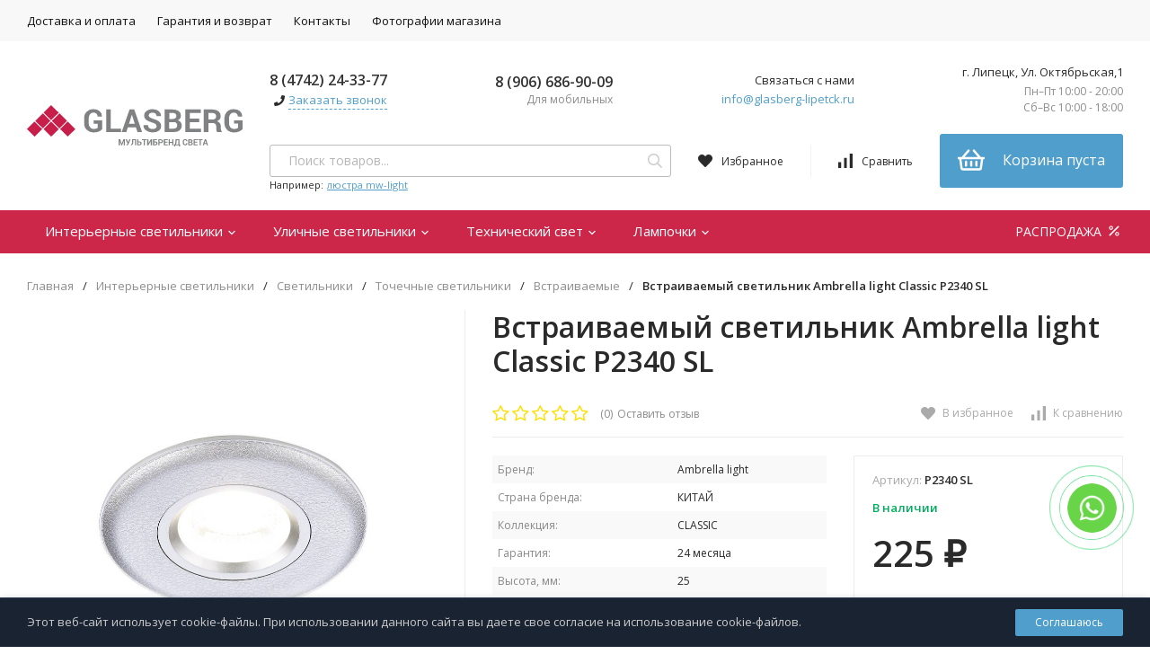

--- FILE ---
content_type: text/html; charset=utf-8
request_url: https://glasberg-lipetck.ru/vstraivaemyy-svetilnik-ambrella-light-classic-p2340-sl/
body_size: 19254
content:
<!DOCTYPE html>
<html lang="ru"><head><title>Встраиваемый светильник Ambrella light Classic P2340 SL купить в Липецке в магазине GLASBERG</title><meta http-equiv="Content-Type" content="text/html; charset=utf-8"/><meta name="viewport" content="width=device-width, initial-scale=1"/><meta http-equiv="x-ua-compatible" content="IE=edge"/><meta name="keywords" content="Встраиваемый светильник Ambrella light Classic P2340 SL, Встраиваемые"/><meta name="description" content="Встраиваемый светильник Ambrella light Classic P2340 SL купить в Липецке по низкой цене 225 руб. Забрать заказ можно в нашем розничном магазине GLASBERG по адресу г. Липецк, Ул. Октябрьская,1"/><link rel="shortcut icon" href="/favicon.ico"/><link href="/wa-data/public/site/themes/profitshop/css/profitshop.min.css?v1.1.3" rel="stylesheet"/><link href="/wa-data/public/site/themes/profitshop/css/fontello.min.css?v1.1.3" rel="stylesheet"/><link href="/wa-content/font/ruble/arial/fontface.css" rel="stylesheet"/><link href="https://fonts.googleapis.com/css?family=Open+Sans:300,400,600,700,800&subset=cyrillic&display=swap" rel="stylesheet">  <style>:root {--font-family: "Open Sans", sans-serif;--site-max-width: 1320px;--cheme-color: #509ecc;--cheme-color-hover: #CC2649;--cheme-color-dop: #CC2649;--cheme-color-dop-hover: #f96934;--body-bg: #fff;--body-color: #2a2a2a;--b-bg: #509ecc;--b-bg-hover: #CC2649;--b-color: #fff;--b-color-hover: #fff;--h-promo-bg: #558063;--h-promo-color: #fff;--h-top-bg: #F8F8F8;--h-menu-color: #111;--h-menu-color-hover: #CC2649;--h-menu-sub-color: #2a2a2a;--h-menu-sub-color-hover: #ff3c00;--h-text-color: #111;--h-addr-color: #111;--h-addr-color-hover: #2a2a2a;--h-phone-color: #333;--h-auth-color: #2a2a2a;--h-auth-color-hover: #000;--m-catalog-color: #f1f1f1;--m-catalog-color-hover: #f1f1f1;--m-catalog-bg: #509ecc;--m-catalog-bg-hover: #CC2649;--m-catalog-left-bg: #CC2649;--m-catalog-left-color: #fff;--m-catalog-left-color-hover: #fff;--h-icon-color: #2a2a2a;--h-icon-color-hover: #444;--h-i-count-bg: #CC2649;--h-i-count-color: #fff;--mcart-bg: #509ecc;--mcart-bg-hover: #c51d34;--mcart-color: #fff;--mcart-color-hover: #fff;--midd-color: #8c8c8c;--midd-callback: #ff3c00;--bot-bg: #CC2649;--b-menu-bg: #CC2649;--b-menu-bg-active: #CC2649;--b-menu-color-active: #fff;--b-menu-color: #fff;--b-menu-color-hover: #fff;--b-menu-sub-color: #2a2a2a;--b-menu-sub-color-hover: #ff3c00;--c-title-color: #fff;--c-category-color: #fff;--c-count-category-color: #BCBCBC;--spec-color: #fff;--spec-color-hover: #fff;--m-link-color: 	;--m-link-color-hover: #000;--m-link2-color: #2a2a2a;--m-link2-color-hover: #ff3c00;--m-link3-color: #777;--m-link3-color-hover: #ff3c00;--rating-color: #CC2649;--h-icon-list-color: #aaa;--h-icon-list-hover: #2a2a2a;--badge-new: #83b735;--badge-low: #CC2649;--badge-best: #f4a51c;--filtr-bg: #fcfcfc;--filtr-border: #f1f1f1;--filtr-top-color: #fff;--filtr-top-bg: #CC2649	;--filtr-param-border: #ececec;--filtr-name-color: #2a2a2a;--filtr-label-color: #2a2a2a;--p-images-width: 40%;--f-cookies: #1a2332;--f-cookies-border: #28364d;--f-cookies-color: #ccc;--f-bg: #f8f8f8;--f-color: #222;--f-h-color: #222;--f-dop-color: #a23c32;--h-bg: #CC2649;--h-bars-bg: #fff;--h-m-hicon-color: #fff;--h-m-hcount-bg: #ff3c00;--h-m-hcount-color: #fff;--h-m-title-bg: #333;--h-m-title-color: #fff;--h-m-icon-bg: #ff3c00;--h-m-cart: #509ecc;--f-panel-bg: #509ecc;--f-panel-border: #509ecc;--f-panel-color: #fff;--f-panel-color-hover: rgba(255,255,255,0.7);--f-panel-icon: #fff;--f-panel-icon-hover: rgba(255,255,255,0.7);}</style><script src="https://code.jquery.com/jquery-1.11.1.min.js"></script><script src="https://code.jquery.com/jquery-migrate-1.2.1.min.js"></script>
    <link href="/wa-data/public/shop/plugins/clicklite/css/clicklite.css?v1.3.4-2302381451" rel="stylesheet" />
    <script src="/wa-data/public/shop/plugins/clicklite/js/clicklite.js?v1.3.4-2302381451"></script><meta property="og:type" content="website">
<meta property="og:title" content="Встраиваемый светильник Ambrella light Classic P2340 SL купить в Липецке в магазине GLASBERG">
<meta property="og:image" content="https://glasberg-lipetck.ru/wa-data/public/shop/products/41/37/113741/images/294681/294681.750x0.jpg">
<meta property="og:url" content="https://glasberg-lipetck.ru/vstraivaemyy-svetilnik-ambrella-light-classic-p2340-sl/">
<meta property="product:price:amount" content="225">
<meta property="product:price:currency" content="RUB">
<meta property="og:description" content="Встраиваемый светильник Ambrella light Classic P2340 SL купить в Липецке по низкой цене 225 руб. Забрать заказ можно в нашем розничном магазине GLASBERG по адресу г. Липецк, Ул. Октябрьская,1">
<meta name="yandex-verification" content="126d74d26c79f442" />
<script>
(function(i,s,o,g,r,a,m){i['GoogleAnalyticsObject']=r;i[r]=i[r]||function(){
(i[r].q=i[r].q||[]).push(arguments)},i[r].l=1*new Date();a=s.createElement(o),
m=s.getElementsByTagName(o)[0];a.async=1;a.src=g;m.parentNode.insertBefore(a,m)
})(window,document,'script','//www.google-analytics.com/analytics.js','ga');
ga('create', 'G-3LLV35DM73', 'auto');
ga('send', 'pageview');

</script><script>window._svg = "/wa-data/public/site/themes/profitshop/img/svg.svg";window.modal_add = true;window.images_arrow = true;</script></head><body><div class="h-hidden"><div itemscope="" itemtype="http://schema.org/Organization"><meta itemprop="name" content="Glasberg"><meta itemprop="address" content="г. Липецк, Ул. Октябрьская,1"><meta itemprop="telephone" content="8 (4742) 24-33-77"><meta itemprop="url" content="https://glasberg-lipetck.ru/"><div itemprop="logo" itemscope="" itemtype="http://schema.org/ImageObject"><link itemprop="contentUrl" href="/wa-data/public/site/glasberg_lo.svg"><link itemprop="url" href="/wa-data/public/site/glasberg_lo.svg"></div></div></div><header class="header"><div class="header__top"><div class="wrap header__flex"><div class="header__col header__col_w"><ul class="h-menu"><li class="h-menu__item"><a class="h-menu__link" href="/dostavka-i-oplata/">Доставка и оплата</a></li><li class="h-menu__item"><a class="h-menu__link" href="/garantiya-i-vozvrat/">Гарантия и возврат</a></li><li class="h-menu__item"><a class="h-menu__link" href="/kontakty/">Контакты</a></li><li class="h-menu__item"><a class="h-menu__link" href="/foto-magazina/">Фотографии магазина</a></li><li class="h-menu__item h-menu__yet"><div class="h-menu__link"><svg class="icon6 i-circle "><use xlink:href="#i-circle"></use></svg> <svg class="icon6 i-circle "><use xlink:href="#i-circle"></use></svg> <svg class="icon6 i-circle "><use xlink:href="#i-circle"></use></svg></div><ul class="h-menu__sub h-menu__sub_right"></ul></li></ul></div><div class="header__col"></div></div></div><div class="header__midd"><div class="header__midd-w wrap"><a class="header__logo" href="/"><img src="/wa-data/public/site/glasberg_lo.svg?v1.1.3" alt="Glasberg"></a><div class="header__c header__c-col"><div class="header__c header__c-w header__c-mb"><div class="header__info"><div class="header__info-phone"><a class="header__phone" href="tel:84742243377">8 (4742) 24-33-77</a></div><div><svg class="icon10 i-phone "><use xlink:href="#i-phone"></use></svg> <div class="header__info-callback">Заказать звонок</div></div></div><div class="header__info header__info-mobile"><div class="header__info-phone"><a href="tel:+79066869009" class="header__phone">8 (906) 686-90-09</a></div><div class="header__info-free">Для мобильных</div></div><div class="header__info"><div class="header__info-address">Связаться с нами</div><a href="mailto:info@glasberg-lipetck.ru" class="header__info-mail">info@glasberg-lipetck.ru</a></div><div class="header__info"><div class="header__info-address">г. Липецк, Ул. Октябрьская,1</div><div class="header__info-rejim">Пн–Пт 10:00 - 20:00<br>Сб–Вс 10:00 - 18:00</div></div></div><div class="header__c header__c-w"><div class="search search_q"><form class="search__form" method="get" action="/search/"><input class="search__input" type="text" name="query" autocomplete="off" placeholder="Поиск товаров..." value=""><button class="search__button" type="submit"><svg class="icon16 i-search"><use xlink:href="#i-search"></use></svg></button></form><div class="search__query"><span class="search__query-text">Например:</span> <a href="/search/?query=люстра mw-light" class="search__query-link">люстра mw-light</a></div><div class="search-res"></div></div><div class="header__c"><a class="favorits hicon hicon_b-right" href="/search/?view=favorite" rel="nofollow"  title="Избранное"><span class="favorits__count hcount">0</span><svg class="icon16 i-favorits"><use xlink:href="#i-favorits"></use></svg><span class="hcount__name">Избранное</span></a><a class="compare hicon" href="/compare/" rel="nofollow" title="Сравнить"><span class="compare__count hcount">0</span><svg class="icon16 i-compare"><use xlink:href="#i-compare"></use></svg><span class="hcount__name">Сравнить</span></a><div class="mcart hicon"><a class="mcart__link" href="/cart/" rel="nofollow"><span class="mcart__count hcount">0</span><svg class="icon30 i-basket"><use xlink:href="#i-basket"></use></svg><span class="mcart__price">Корзина пуста</span></a><div class="mcart__items" data-url="/cart/"><h2 class="mcart__title">Корзина</h2><div class="mcart__all" style="display:none;"><div class="mcart__total"><div class="mcart__total-text">Итоговая сумма:</div><div class="mcart__total-price">0 <span class="ruble">₽</span></div></div><!--noindex--><a class="button button_nob" href="/cart/" rel="nofollow">Корзина</a><a class="button button_dop" href="/cart/" rel="nofollow">Оформить заказ</a><!--/noindex--></div><h4>Ваша корзина пуста</h4></div></div></div></div></div></div></div><div class="header__bott"><div class="header__bott-w wrap"><div class="header__bott-center"><ul class="h-menu"><li class="h-menu__item h-menu__item-p c-menu_hover"><a href="/category/interernye-svetilniki/" class="h-menu__link">Интерьерные светильники <svg class="icon10 i-angle-down"><use xlink:href="#i-angle-down"></use></svg></a><div class="h-menu__col"><div class="wrap"><ul class="dMenu__lv2 dMenu__c-1"><li><a href="/category/interernye-svetilniki/lyustry/">Люстры </a><ul class="dMenu__lv3"><li><a href="/category/interernye-svetilniki/lyustry/podvesnye-lyustry/">Подвесные люстры </a></li><li><a href="/category/interernye-svetilniki/lyustry/potolochnye-lyustry/">Потолочные люстры </a></li><li><a href="/category/interernye-svetilniki/lyustry/bolshogo-diametra/">Большого диаметра </a></li><li><a href="/category/interernye-svetilniki/lyustry/lyustry-na-shtange/">Люстры на штанге </a></li><li><a href="/category/interernye-svetilniki/lyustry/s-pultom-upravleniya/">С пультом управления </a></li><li><a href="/category/interernye-svetilniki/lyustry/" class="dMenu__lv3-all">смотреть все...</a></li></ul></li><li><a href="/category/interernye-svetilniki/svetilniki/">Светильники </a><ul class="dMenu__lv3"><li><a href="/category/interernye-svetilniki/svetilniki/potolochnye-svetilniki/">Потолочные светильники </a></li><li><a href="/category/interernye-svetilniki/svetilniki/tochechnye-svetilniki/">Точечные светильники </a></li><li><a href="/category/interernye-svetilniki/svetilniki/podvesnye-svetilniki/">Подвесные светильники </a></li><li><a href="/category/interernye-svetilniki/svetilniki/nastennye-svetilniki/">Настенные светильники </a></li><li><a href="/category/interernye-svetilniki/svetilniki/podsvetki-dlya-kartin/">Подсветки для картин </a></li><li><a href="/category/interernye-svetilniki/svetilniki/" class="dMenu__lv3-all">смотреть все...</a></li></ul></li><li><a href="/category/interernye-svetilniki/nastolnye-lampy/">Настольные лампы </a><ul class="dMenu__lv3"><li><a href="/category/interernye-svetilniki/nastolnye-lampy/s-abazhurom/">С абажуром </a></li><li><a href="/category/interernye-svetilniki/nastolnye-lampy/ofisnye/">Офисные </a></li><li><a href="/category/interernye-svetilniki/nastolnye-lampy/dekorativnye/">Декоративные </a></li><li><a href="/category/interernye-svetilniki/nastolnye-lampy/neobychnye/">Необычные </a></li><li><a href="/category/interernye-svetilniki/nastolnye-lampy/na-prishchepke/">На прищепке </a></li><li><a href="/category/interernye-svetilniki/nastolnye-lampy/" class="dMenu__lv3-all">смотреть все...</a></li></ul></li><li><a href="/category/interernye-svetilniki/bra/">Бра </a><ul class="dMenu__lv3"><li><a href="/category/interernye-svetilniki/bra/bra-s-1-lampoy/">Бра с 1 лампой </a></li><li><a href="/category/interernye-svetilniki/bra/bra-s-2-lampami/">Бра с 2 лампами </a></li><li><a href="/category/interernye-svetilniki/bra/bra-s-3-lampami/">Бра с 3 лампами </a></li><li><a href="/category/interernye-svetilniki/bra/bra-s-4-lampami/">Бра с 4 лампами </a></li></ul></li><li><a href="/category/interernye-svetilniki/spoty/">Споты </a><ul class="dMenu__lv3"><li><a href="/category/interernye-svetilniki/spoty/na-4-lampy/">На 4 лампы </a></li><li><a href="/category/interernye-svetilniki/spoty/s-1-lampoy/">С 1 лампой </a></li><li><a href="/category/interernye-svetilniki/spoty/s-2-lampami/">С 2 лампами </a></li><li><a href="/category/interernye-svetilniki/spoty/s-3-lampami/">С 3 лампами </a></li></ul></li><li><a href="/category/interernye-svetilniki/torshery/">Торшеры </a><ul class="dMenu__lv3"><li><a href="/category/interernye-svetilniki/torshery/torshery-dlya-chteniya/">Торшеры для чтения </a></li><li><a href="/category/interernye-svetilniki/torshery/torshery-s-abazhurom/">Торшеры с абажуром </a></li><li><a href="/category/interernye-svetilniki/torshery/dizaynerskie-torshery/">Дизайнерские торшеры </a></li><li><a href="/category/interernye-svetilniki/torshery/torshery-s-2-i-bolee-plafonami/">Торшеры с 2 и более плафонами </a></li><li><a href="/category/interernye-svetilniki/torshery/torshery-s-1-plafonom/">Торшеры с 1 плафоном </a></li><li><a href="/category/interernye-svetilniki/torshery/" class="dMenu__lv3-all">смотреть все...</a></li></ul></li><li><a href="/category/interernye-svetilniki/pulty/">Пульты </a></li><li><a href="/category/interernye-svetilniki/pulty_1/">Пульты </a></li><li><a href="/category/interernye-svetilniki/svetilniki-dlya-rasteniy/">Светильники для растений </a><ul class="dMenu__lv3"><li><a href="/category/interernye-svetilniki/svetilniki-dlya-rasteniy/fitolampy/">Фитолампы </a></li><li><a href="/category/interernye-svetilniki/svetilniki-dlya-rasteniy/nabory-dlya-vyrashchivaniya/">Наборы для выращивания </a></li><li><a href="/category/interernye-svetilniki/svetilniki-dlya-rasteniy/fitosvetilniki-led/">Фитосветильники LED </a></li><li><a href="/category/interernye-svetilniki/svetilniki-dlya-rasteniy/fitoprozhektory/">Фитопрожекторы </a></li></ul></li></ul></div></div></li><li class="h-menu__item h-menu__item-p c-menu_hover"><a href="/category/ulichnye-svetilniki/" class="h-menu__link">Уличные светильники <svg class="icon10 i-angle-down"><use xlink:href="#i-angle-down"></use></svg></a><div class="h-menu__col"><div class="wrap"><ul class="dMenu__lv2 dMenu__c-1"><li><a href="/category/ulichnye-svetilniki/landshaftnye-svetilniki/">Ландшафтные светильники </a><ul class="dMenu__lv3"><li><a href="/category/ulichnye-svetilniki/landshaftnye-svetilniki/landshaftnye-fonari/">Ландшафтные фонари </a></li><li><a href="/category/ulichnye-svetilniki/landshaftnye-svetilniki/na-solnechnykh-batareyakh/">На солнечных батареях </a></li><li><a href="/category/ulichnye-svetilniki/landshaftnye-svetilniki/dekorativnye-svetilniki/">Декоративные светильники </a></li><li><a href="/category/ulichnye-svetilniki/landshaftnye-svetilniki/gruntovye-svetilniki/">Грунтовые светильники </a></li></ul></li><li><a href="/category/ulichnye-svetilniki/nastennye-svetilniki/">Настенные светильники </a></li><li><a href="/category/ulichnye-svetilniki/podvesnye-svetilniki/">Подвесные светильники </a></li><li><a href="/category/ulichnye-svetilniki/stolby/">Столбы </a></li><li><a href="/category/ulichnye-svetilniki/vstraivaemye-v-dorogu/">Встраиваемые в дорогу </a></li><li><a href="/category/ulichnye-svetilniki/arkhitekturnye/">Архитектурные </a></li><li><a href="/category/ulichnye-svetilniki/potolochnye-svetilniki/">Потолочные светильники </a></li><li><a href="/category/ulichnye-svetilniki/elektrotovary/">Электротовары </a><ul class="dMenu__lv3"><li><a href="/category/ulichnye-svetilniki/elektrotovary/datchiki-dvizheniya/">Датчики движения </a></li><li><a href="/category/ulichnye-svetilniki/elektrotovary/rozetki/">Розетки </a></li></ul></li><li><a href="/category/ulichnye-svetilniki/fonariki/">Фонарики </a></li><li><a href="/category/ulichnye-svetilniki/komplektuyushchie/">Комплектующие </a></li><li><a href="/category/ulichnye-svetilniki/protivomoskitnye-fonari/">Противомоскитные фонари </a></li></ul></div></div></li><li class="h-menu__item h-menu__item-p c-menu_hover"><a href="/category/tekhnicheskiy-svet/" class="h-menu__link">Технический свет <svg class="icon10 i-angle-down"><use xlink:href="#i-angle-down"></use></svg></a><div class="h-menu__col"><div class="wrap"><ul class="dMenu__lv2 dMenu__c-1"><li><a href="/category/tekhnicheskiy-svet/shinnye-sistemy/">Шинные системы </a><ul class="dMenu__lv3"><li><a href="/category/tekhnicheskiy-svet/shinnye-sistemy/odnofaznye-sistemy/">Однофазные системы </a></li><li><a href="/category/tekhnicheskiy-svet/shinnye-sistemy/trekhfaznye-sistemy/">Трехфазные системы </a></li><li><a href="/category/tekhnicheskiy-svet/shinnye-sistemy/gotovye-komplekty/">Готовые комплекты </a></li><li><a href="/category/tekhnicheskiy-svet/shinnye-sistemy/strunnye-sistemy/">Струнные системы </a></li><li><a href="/category/tekhnicheskiy-svet/shinnye-sistemy/magnitnye-sistemy/">Магнитные системы </a></li><li><a href="/category/tekhnicheskiy-svet/shinnye-sistemy/" class="dMenu__lv3-all">смотреть все...</a></li></ul></li><li><a href="/category/tekhnicheskiy-svet/svetodiodnye-lenty/">Светодиодные ленты </a><ul class="dMenu__lv3"><li><a href="/category/tekhnicheskiy-svet/svetodiodnye-lenty/transformatory/">Трансформаторы </a></li><li><a href="/category/tekhnicheskiy-svet/svetodiodnye-lenty/aksessuary/">Аксессуары </a></li><li><a href="/category/tekhnicheskiy-svet/svetodiodnye-lenty/lenty/">Ленты </a></li><li><a href="/category/tekhnicheskiy-svet/svetodiodnye-lenty/kontrollery-pulty/">Контроллеры - пульты </a></li><li><a href="/category/tekhnicheskiy-svet/svetodiodnye-lenty/profili-dlya-lenty/">Профили для ленты </a></li><li><a href="/category/tekhnicheskiy-svet/svetodiodnye-lenty/" class="dMenu__lv3-all">смотреть все...</a></li></ul></li><li><a href="/category/tekhnicheskiy-svet/svetodiodnye-paneli/">Светодиодные панели </a></li><li><a href="/category/tekhnicheskiy-svet/vstraivaemye-svetilniki/">Встраиваемые светильники </a></li><li><a href="/category/tekhnicheskiy-svet/profilnye-svetilniki/">Профильные светильники </a></li><li><a href="/category/tekhnicheskiy-svet/prozhektory/">Прожекторы </a></li><li><a href="/category/tekhnicheskiy-svet/aksessuary/">Аксессуары </a><ul class="dMenu__lv3"><li><a href="/category/tekhnicheskiy-svet/aksessuary/elementy-krepleniy/">Элементы креплений </a></li><li><a href="/category/tekhnicheskiy-svet/aksessuary/patrony/">Патроны </a></li><li><a href="/category/tekhnicheskiy-svet/aksessuary/plafony-i-abazhury/">Плафоны и абажуры </a></li></ul></li><li><a href="/category/tekhnicheskiy-svet/avariynye-svetilniki/">Аварийные светильники </a></li><li><a href="/category/tekhnicheskiy-svet/aksessuary_1/">Аксессуары </a><ul class="dMenu__lv3"><li><a href="/category/tekhnicheskiy-svet/aksessuary_1/elementy-krepleniy/">Элементы креплений </a></li><li><a href="/category/tekhnicheskiy-svet/aksessuary_1/plafony-i-abazhury/">Плафоны и абажуры </a></li><li><a href="/category/tekhnicheskiy-svet/aksessuary_1/patrony/">Патроны </a></li></ul></li><li><a href="/category/tekhnicheskiy-svet/avariynye/">Аварийные </a></li></ul></div></div></li><li class="h-menu__item h-menu__item-p c-menu_hover"><a href="/category/lampochki/" class="h-menu__link">Лампочки <svg class="icon10 i-angle-down"><use xlink:href="#i-angle-down"></use></svg></a><div class="h-menu__col"><div class="wrap"><ul class="dMenu__lv2 dMenu__c-1"><li><a href="/category/lampochki/svetodiodnye-lampy/">Светодиодные лампы </a></li><li><a href="/category/lampochki/galogennye-lampy/">Галогенные лампы </a></li><li><a href="/category/lampochki/retro-lampy/">Ретро лампы </a></li><li><a href="/category/lampochki/beztsokolnye-lampy/">Безцокольные лампы </a></li><li><a href="/category/lampochki/tekhnicheskie-lampy/">Технические лампы </a></li><li><a href="/category/lampochki/dimmiruemye-lampy/">Диммируемые лампы </a></li><li><a href="/category/lampochki/dekorativnye-lampy/">Декоративные лампы </a></li><li><a href="/category/lampochki/lyuminestsentnye-lampy/">Люминесцентные лампы </a></li><li><a href="/category/lampochki/filamentnye-lampy/">Филаментные лампы </a></li><li><a href="/category/lampochki/beztsokolnye-lampy_1/">Безцокольные лампы </a></li><li><a href="/category/lampochki/filamentnye-lampy_1/">Филаментные лампы </a></li><li><a href="/category/lampochki/dimmiruemye-lampy_1/">Диммируемые лампы </a></li><li><a href="/category/lampochki/energosberegayushchie-lampy/">Энергосберегающие лампы </a></li><li><a href="/category/lampochki/tekhnicheskie-lampy_1/">Технические лампы </a></li><li><a href="/category/lampochki/dekorativnye-lampy_1/">Декоративные лампы </a></li><li><a href="/category/lampochki/lyuminestsentnye-lampy_1/">Люминесцентные лампы </a></li></ul></div></div></li><li class="h-menu__item h-menu__item-p h-menu__yet c-menu_hover"><div class="h-menu__link"><svg class="icon6 i-circle "><use xlink:href="#i-circle"></use></svg> <svg class="icon6 i-circle "><use xlink:href="#i-circle"></use></svg> <svg class="icon6 i-circle "><use xlink:href="#i-circle"></use></svg></div><div class="h-menu__col"><div class="wrap"><ul class="dMenu__lv2 dMenu__c-1"></ul></div></div></li></ul></div><div class="header__bott-right"><a class="header__sell" href="/category/rasprodazha/">                                                РАСПРОДАЖА <svg class="icon20 i-percent "><use xlink:href="#i-percent"></use></svg></a></div></div></div></header><header class="m-header"><div class="m-header__fix"><div class="m-header__bar m-bars"><span class="m-bars__icon"></span></div><div class="m-header__right"><div class="m-header__search m-hicon"><svg class="icon20 i-search "><use xlink:href="#i-search"></use></svg></div><a class="m-cart m-hicon" href="/cart/" rel="nofollow"><span class="m-cart__count m-hcount mcart__count">0</span><svg class="icon20 i-cart "><use xlink:href="#i-cart"></use></svg></a></div><div class="m-search"><div class="m-search__close"><svg class="icon20 i-remove"><use xlink:href="#i-remove"></use></svg></div><form class="m-search__form" method="get" action="/search/"><input type="text" name="query" class="m-search__input" autocomplete="off"  placeholder="Поиск товаров..."><button class="m-search__button" type="submit"><svg class="icon20 i-search"><use xlink:href="#i-search"></use></svg></button></form><div class="search-res"></div></div><div class="m-cMenu"><ul class="m-cMenu__lv1"><li class="m-cMenu__li-lv1"><a class="m-cMenu__link-lv1" href="/search/?view=favorite" rel="nofollow"><svg class="icon16 i-favorits "><use xlink:href="#i-favorits"></use></svg> Избранное<span class="m-favoritsCount">0</span></a></li><li class="m-cMenu__li-lv1"><a class="m-cMenu__link-lv1 compare" href="/compare/" rel="nofollow"><svg class="icon16 i-compare "><use xlink:href="#i-compare"></use></svg> Сравнить<span class="m-compareCount">0</span></a></li></ul><div class="m-cMenu__title">Каталог товаров</div><ul class="m-cMenu__lv1"><li class="m-cMenu__li-lv1"><a class="m-cMenu__link-lv1" href="/category/interernye-svetilniki/">Интерьерные светильники </a><div class="m-cMenu__right"><svg class="icon16 i-angle-right"><use xlink:href="#i-angle-right"></use></svg></div><ul class="m-cMenu__lv2"><li class="m-cMenu__li-lv2"><a class="m-cMenu__link-lv2" href="/category/interernye-svetilniki/lyustry/">Люстры</a><div class="m-cMenu__right"><svg class="icon16 i-angle-right"><use xlink:href="#i-angle-right"></use></svg></div><ul class="m-cMenu__lv3"><li class="m-cMenu__li-lv3"><a class="m-cMenu__link-lv2" href="/category/interernye-svetilniki/lyustry/podvesnye-lyustry/">Подвесные люстры</a></li><li class="m-cMenu__li-lv3"><a class="m-cMenu__link-lv2" href="/category/interernye-svetilniki/lyustry/potolochnye-lyustry/">Потолочные люстры</a></li><li class="m-cMenu__li-lv3"><a class="m-cMenu__link-lv2" href="/category/interernye-svetilniki/lyustry/bolshogo-diametra/">Большого диаметра</a></li><li class="m-cMenu__li-lv3"><a class="m-cMenu__link-lv2" href="/category/interernye-svetilniki/lyustry/lyustry-na-shtange/">Люстры на штанге</a></li><li class="m-cMenu__li-lv3"><a class="m-cMenu__link-lv2" href="/category/interernye-svetilniki/lyustry/s-pultom-upravleniya/">С пультом управления</a></li><li class="m-cMenu__li-lv3"><a class="m-cMenu__link-lv2" href="/category/interernye-svetilniki/lyustry/kaskadnye/">Каскадные</a></li><li class="m-cMenu__li-lv3"><a class="m-cMenu__link-lv2" href="/category/interernye-svetilniki/lyustry/lyustry-ventilyatory/">Люстры вентиляторы</a></li><li class="m-cMenu__li-lv3"><a class="m-cMenu__link-lv2" href="/category/interernye-svetilniki/lyustry/lifty-dlya-lyustr/">Лифты для люстр</a></li></ul></li><li class="m-cMenu__li-lv2"><a class="m-cMenu__link-lv2" href="/category/interernye-svetilniki/svetilniki/">Светильники</a><div class="m-cMenu__right"><svg class="icon16 i-angle-right"><use xlink:href="#i-angle-right"></use></svg></div><ul class="m-cMenu__lv3"><li class="m-cMenu__li-lv3"><a class="m-cMenu__link-lv2" href="/category/interernye-svetilniki/svetilniki/potolochnye-svetilniki/">Потолочные светильники</a></li><li class="m-cMenu__li-lv3"><a class="m-cMenu__link-lv2" href="/category/interernye-svetilniki/svetilniki/tochechnye-svetilniki/">Точечные светильники</a></li><li class="m-cMenu__li-lv3"><a class="m-cMenu__link-lv2" href="/category/interernye-svetilniki/svetilniki/podvesnye-svetilniki/">Подвесные светильники</a></li><li class="m-cMenu__li-lv3"><a class="m-cMenu__link-lv2" href="/category/interernye-svetilniki/svetilniki/nastennye-svetilniki/">Настенные светильники</a></li><li class="m-cMenu__li-lv3"><a class="m-cMenu__link-lv2" href="/category/interernye-svetilniki/svetilniki/podsvetki-dlya-kartin/">Подсветки для картин</a></li><li class="m-cMenu__li-lv3"><a class="m-cMenu__link-lv2" href="/category/interernye-svetilniki/svetilniki/podsvetka-dlya-zerkal/">Подсветка для зеркал</a></li><li class="m-cMenu__li-lv3"><a class="m-cMenu__link-lv2" href="/category/interernye-svetilniki/svetilniki/mebelnye-svetilniki/">Мебельные светильники</a></li><li class="m-cMenu__li-lv3"><a class="m-cMenu__link-lv2" href="/category/interernye-svetilniki/svetilniki/nochnik/">Ночник</a></li></ul></li><li class="m-cMenu__li-lv2"><a class="m-cMenu__link-lv2" href="/category/interernye-svetilniki/nastolnye-lampy/">Настольные лампы</a><div class="m-cMenu__right"><svg class="icon16 i-angle-right"><use xlink:href="#i-angle-right"></use></svg></div><ul class="m-cMenu__lv3"><li class="m-cMenu__li-lv3"><a class="m-cMenu__link-lv2" href="/category/interernye-svetilniki/nastolnye-lampy/s-abazhurom/">С абажуром</a></li><li class="m-cMenu__li-lv3"><a class="m-cMenu__link-lv2" href="/category/interernye-svetilniki/nastolnye-lampy/ofisnye/">Офисные</a></li><li class="m-cMenu__li-lv3"><a class="m-cMenu__link-lv2" href="/category/interernye-svetilniki/nastolnye-lampy/dekorativnye/">Декоративные</a></li><li class="m-cMenu__li-lv3"><a class="m-cMenu__link-lv2" href="/category/interernye-svetilniki/nastolnye-lampy/neobychnye/">Необычные</a></li><li class="m-cMenu__li-lv3"><a class="m-cMenu__link-lv2" href="/category/interernye-svetilniki/nastolnye-lampy/na-prishchepke/">На прищепке</a></li><li class="m-cMenu__li-lv3"><a class="m-cMenu__link-lv2" href="/category/interernye-svetilniki/nastolnye-lampy/shkolnye/">Школьные</a></li><li class="m-cMenu__li-lv3"><a class="m-cMenu__link-lv2" href="/category/interernye-svetilniki/nastolnye-lampy/s-chasami/">С часами</a></li><li class="m-cMenu__li-lv3"><a class="m-cMenu__link-lv2" href="/category/interernye-svetilniki/nastolnye-lampy/detskie/">Детские</a></li><li class="m-cMenu__li-lv3"><a class="m-cMenu__link-lv2" href="/category/interernye-svetilniki/nastolnye-lampy/muzykalnye-kolonki/">Музыкальные колонки</a></li></ul></li><li class="m-cMenu__li-lv2"><a class="m-cMenu__link-lv2" href="/category/interernye-svetilniki/bra/">Бра</a><div class="m-cMenu__right"><svg class="icon16 i-angle-right"><use xlink:href="#i-angle-right"></use></svg></div><ul class="m-cMenu__lv3"><li class="m-cMenu__li-lv3"><a class="m-cMenu__link-lv2" href="/category/interernye-svetilniki/bra/bra-s-1-lampoy/">Бра с 1 лампой</a></li><li class="m-cMenu__li-lv3"><a class="m-cMenu__link-lv2" href="/category/interernye-svetilniki/bra/bra-s-2-lampami/">Бра с 2 лампами</a></li><li class="m-cMenu__li-lv3"><a class="m-cMenu__link-lv2" href="/category/interernye-svetilniki/bra/bra-s-3-lampami/">Бра с 3 лампами</a></li><li class="m-cMenu__li-lv3"><a class="m-cMenu__link-lv2" href="/category/interernye-svetilniki/bra/bra-s-4-lampami/">Бра с 4 лампами</a></li></ul></li><li class="m-cMenu__li-lv2"><a class="m-cMenu__link-lv2" href="/category/interernye-svetilniki/spoty/">Споты</a><div class="m-cMenu__right"><svg class="icon16 i-angle-right"><use xlink:href="#i-angle-right"></use></svg></div><ul class="m-cMenu__lv3"><li class="m-cMenu__li-lv3"><a class="m-cMenu__link-lv2" href="/category/interernye-svetilniki/spoty/na-4-lampy/">На 4 лампы</a></li><li class="m-cMenu__li-lv3"><a class="m-cMenu__link-lv2" href="/category/interernye-svetilniki/spoty/s-1-lampoy/">С 1 лампой</a></li><li class="m-cMenu__li-lv3"><a class="m-cMenu__link-lv2" href="/category/interernye-svetilniki/spoty/s-2-lampami/">С 2 лампами</a></li><li class="m-cMenu__li-lv3"><a class="m-cMenu__link-lv2" href="/category/interernye-svetilniki/spoty/s-3-lampami/">С 3 лампами</a></li></ul></li><li class="m-cMenu__li-lv2"><a class="m-cMenu__link-lv2" href="/category/interernye-svetilniki/torshery/">Торшеры</a><div class="m-cMenu__right"><svg class="icon16 i-angle-right"><use xlink:href="#i-angle-right"></use></svg></div><ul class="m-cMenu__lv3"><li class="m-cMenu__li-lv3"><a class="m-cMenu__link-lv2" href="/category/interernye-svetilniki/torshery/torshery-dlya-chteniya/">Торшеры для чтения</a></li><li class="m-cMenu__li-lv3"><a class="m-cMenu__link-lv2" href="/category/interernye-svetilniki/torshery/torshery-s-abazhurom/">Торшеры с абажуром</a></li><li class="m-cMenu__li-lv3"><a class="m-cMenu__link-lv2" href="/category/interernye-svetilniki/torshery/dizaynerskie-torshery/">Дизайнерские торшеры</a></li><li class="m-cMenu__li-lv3"><a class="m-cMenu__link-lv2" href="/category/interernye-svetilniki/torshery/torshery-s-2-i-bolee-plafonami/">Торшеры с 2 и более плафонами</a></li><li class="m-cMenu__li-lv3"><a class="m-cMenu__link-lv2" href="/category/interernye-svetilniki/torshery/torshery-s-1-plafonom/">Торшеры с 1 плафоном</a></li><li class="m-cMenu__li-lv3"><a class="m-cMenu__link-lv2" href="/category/interernye-svetilniki/torshery/izognutye-torshery/">Изогнутые торшеры</a></li><li class="m-cMenu__li-lv3"><a class="m-cMenu__link-lv2" href="/category/interernye-svetilniki/torshery/khrustalnye-torshery/">Хрустальные торшеры</a></li><li class="m-cMenu__li-lv3"><a class="m-cMenu__link-lv2" href="/category/interernye-svetilniki/torshery/vostochnye-torshery/">Восточные торшеры</a></li><li class="m-cMenu__li-lv3"><a class="m-cMenu__link-lv2" href="/category/interernye-svetilniki/torshery/torshery-na-trenoge/">Торшеры на треноге</a></li><li class="m-cMenu__li-lv3"><a class="m-cMenu__link-lv2" href="/category/interernye-svetilniki/torshery/so-stolikom/">Со столиком</a></li><li class="m-cMenu__li-lv3"><a class="m-cMenu__link-lv2" href="/category/interernye-svetilniki/torshery/c-1-plafonom/">C 1 плафоном</a></li><li class="m-cMenu__li-lv3"><a class="m-cMenu__link-lv2" href="/category/interernye-svetilniki/torshery/c-2-plafonami/">C 2 плафонами</a></li></ul></li><li class="m-cMenu__li-lv2"><a class="m-cMenu__link-lv2" href="/category/interernye-svetilniki/pulty/">Пульты</a></li><li class="m-cMenu__li-lv2"><a class="m-cMenu__link-lv2" href="/category/interernye-svetilniki/pulty_1/">Пульты</a></li><li class="m-cMenu__li-lv2"><a class="m-cMenu__link-lv2" href="/category/interernye-svetilniki/svetilniki-dlya-rasteniy/">Светильники для растений</a><div class="m-cMenu__right"><svg class="icon16 i-angle-right"><use xlink:href="#i-angle-right"></use></svg></div><ul class="m-cMenu__lv3"><li class="m-cMenu__li-lv3"><a class="m-cMenu__link-lv2" href="/category/interernye-svetilniki/svetilniki-dlya-rasteniy/fitolampy/">Фитолампы</a></li><li class="m-cMenu__li-lv3"><a class="m-cMenu__link-lv2" href="/category/interernye-svetilniki/svetilniki-dlya-rasteniy/nabory-dlya-vyrashchivaniya/">Наборы для выращивания</a></li><li class="m-cMenu__li-lv3"><a class="m-cMenu__link-lv2" href="/category/interernye-svetilniki/svetilniki-dlya-rasteniy/fitosvetilniki-led/">Фитосветильники LED</a></li><li class="m-cMenu__li-lv3"><a class="m-cMenu__link-lv2" href="/category/interernye-svetilniki/svetilniki-dlya-rasteniy/fitoprozhektory/">Фитопрожекторы</a></li></ul></li></ul></li><li class="m-cMenu__li-lv1"><a class="m-cMenu__link-lv1" href="/category/ulichnye-svetilniki/">Уличные светильники </a><div class="m-cMenu__right"><svg class="icon16 i-angle-right"><use xlink:href="#i-angle-right"></use></svg></div><ul class="m-cMenu__lv2"><li class="m-cMenu__li-lv2"><a class="m-cMenu__link-lv2" href="/category/ulichnye-svetilniki/landshaftnye-svetilniki/">Ландшафтные светильники</a><div class="m-cMenu__right"><svg class="icon16 i-angle-right"><use xlink:href="#i-angle-right"></use></svg></div><ul class="m-cMenu__lv3"><li class="m-cMenu__li-lv3"><a class="m-cMenu__link-lv2" href="/category/ulichnye-svetilniki/landshaftnye-svetilniki/landshaftnye-fonari/">Ландшафтные фонари</a></li><li class="m-cMenu__li-lv3"><a class="m-cMenu__link-lv2" href="/category/ulichnye-svetilniki/landshaftnye-svetilniki/na-solnechnykh-batareyakh/">На солнечных батареях</a></li><li class="m-cMenu__li-lv3"><a class="m-cMenu__link-lv2" href="/category/ulichnye-svetilniki/landshaftnye-svetilniki/dekorativnye-svetilniki/">Декоративные светильники</a></li><li class="m-cMenu__li-lv3"><a class="m-cMenu__link-lv2" href="/category/ulichnye-svetilniki/landshaftnye-svetilniki/gruntovye-svetilniki/">Грунтовые светильники</a></li></ul></li><li class="m-cMenu__li-lv2"><a class="m-cMenu__link-lv2" href="/category/ulichnye-svetilniki/nastennye-svetilniki/">Настенные светильники</a></li><li class="m-cMenu__li-lv2"><a class="m-cMenu__link-lv2" href="/category/ulichnye-svetilniki/podvesnye-svetilniki/">Подвесные светильники</a></li><li class="m-cMenu__li-lv2"><a class="m-cMenu__link-lv2" href="/category/ulichnye-svetilniki/stolby/">Столбы</a></li><li class="m-cMenu__li-lv2"><a class="m-cMenu__link-lv2" href="/category/ulichnye-svetilniki/vstraivaemye-v-dorogu/">Встраиваемые в дорогу</a></li><li class="m-cMenu__li-lv2"><a class="m-cMenu__link-lv2" href="/category/ulichnye-svetilniki/arkhitekturnye/">Архитектурные</a></li><li class="m-cMenu__li-lv2"><a class="m-cMenu__link-lv2" href="/category/ulichnye-svetilniki/potolochnye-svetilniki/">Потолочные светильники</a></li><li class="m-cMenu__li-lv2"><a class="m-cMenu__link-lv2" href="/category/ulichnye-svetilniki/elektrotovary/">Электротовары</a><div class="m-cMenu__right"><svg class="icon16 i-angle-right"><use xlink:href="#i-angle-right"></use></svg></div><ul class="m-cMenu__lv3"><li class="m-cMenu__li-lv3"><a class="m-cMenu__link-lv2" href="/category/ulichnye-svetilniki/elektrotovary/datchiki-dvizheniya/">Датчики движения</a></li><li class="m-cMenu__li-lv3"><a class="m-cMenu__link-lv2" href="/category/ulichnye-svetilniki/elektrotovary/rozetki/">Розетки</a></li></ul></li><li class="m-cMenu__li-lv2"><a class="m-cMenu__link-lv2" href="/category/ulichnye-svetilniki/fonariki/">Фонарики</a></li><li class="m-cMenu__li-lv2"><a class="m-cMenu__link-lv2" href="/category/ulichnye-svetilniki/komplektuyushchie/">Комплектующие</a></li><li class="m-cMenu__li-lv2"><a class="m-cMenu__link-lv2" href="/category/ulichnye-svetilniki/protivomoskitnye-fonari/">Противомоскитные фонари</a></li></ul></li><li class="m-cMenu__li-lv1"><a class="m-cMenu__link-lv1" href="/category/tekhnicheskiy-svet/">Технический свет </a><div class="m-cMenu__right"><svg class="icon16 i-angle-right"><use xlink:href="#i-angle-right"></use></svg></div><ul class="m-cMenu__lv2"><li class="m-cMenu__li-lv2"><a class="m-cMenu__link-lv2" href="/category/tekhnicheskiy-svet/shinnye-sistemy/">Шинные системы</a><div class="m-cMenu__right"><svg class="icon16 i-angle-right"><use xlink:href="#i-angle-right"></use></svg></div><ul class="m-cMenu__lv3"><li class="m-cMenu__li-lv3"><a class="m-cMenu__link-lv2" href="/category/tekhnicheskiy-svet/shinnye-sistemy/odnofaznye-sistemy/">Однофазные системы</a></li><li class="m-cMenu__li-lv3"><a class="m-cMenu__link-lv2" href="/category/tekhnicheskiy-svet/shinnye-sistemy/trekhfaznye-sistemy/">Трехфазные системы</a></li><li class="m-cMenu__li-lv3"><a class="m-cMenu__link-lv2" href="/category/tekhnicheskiy-svet/shinnye-sistemy/gotovye-komplekty/">Готовые комплекты</a></li><li class="m-cMenu__li-lv3"><a class="m-cMenu__link-lv2" href="/category/tekhnicheskiy-svet/shinnye-sistemy/strunnye-sistemy/">Струнные системы</a></li><li class="m-cMenu__li-lv3"><a class="m-cMenu__link-lv2" href="/category/tekhnicheskiy-svet/shinnye-sistemy/magnitnye-sistemy/">Магнитные системы</a></li><li class="m-cMenu__li-lv3"><a class="m-cMenu__link-lv2" href="/category/tekhnicheskiy-svet/shinnye-sistemy/modulnye-sistemy/">Модульные системы</a></li><li class="m-cMenu__li-lv3"><a class="m-cMenu__link-lv2" href="/category/tekhnicheskiy-svet/shinnye-sistemy/magnitnye-modulnye-sistemy/">Магнитные модульные системы</a></li><li class="m-cMenu__li-lv3"><a class="m-cMenu__link-lv2" href="/category/tekhnicheskiy-svet/shinnye-sistemy/magnitnye-modulnye-sistemy_1/">Магнитные модульные системы</a></li></ul></li><li class="m-cMenu__li-lv2"><a class="m-cMenu__link-lv2" href="/category/tekhnicheskiy-svet/svetodiodnye-lenty/">Светодиодные ленты</a><div class="m-cMenu__right"><svg class="icon16 i-angle-right"><use xlink:href="#i-angle-right"></use></svg></div><ul class="m-cMenu__lv3"><li class="m-cMenu__li-lv3"><a class="m-cMenu__link-lv2" href="/category/tekhnicheskiy-svet/svetodiodnye-lenty/transformatory/">Трансформаторы</a></li><li class="m-cMenu__li-lv3"><a class="m-cMenu__link-lv2" href="/category/tekhnicheskiy-svet/svetodiodnye-lenty/aksessuary/">Аксессуары</a></li><li class="m-cMenu__li-lv3"><a class="m-cMenu__link-lv2" href="/category/tekhnicheskiy-svet/svetodiodnye-lenty/lenty/">Ленты</a></li><li class="m-cMenu__li-lv3"><a class="m-cMenu__link-lv2" href="/category/tekhnicheskiy-svet/svetodiodnye-lenty/kontrollery-pulty/">Контроллеры - пульты</a></li><li class="m-cMenu__li-lv3"><a class="m-cMenu__link-lv2" href="/category/tekhnicheskiy-svet/svetodiodnye-lenty/profili-dlya-lenty/">Профили для ленты</a></li><li class="m-cMenu__li-lv3"><a class="m-cMenu__link-lv2" href="/category/tekhnicheskiy-svet/svetodiodnye-lenty/gotovye-komplekty/">Готовые комплекты</a></li><li class="m-cMenu__li-lv3"><a class="m-cMenu__link-lv2" href="/category/tekhnicheskiy-svet/svetodiodnye-lenty/dyuralayt/">Дюралайт</a></li><li class="m-cMenu__li-lv3"><a class="m-cMenu__link-lv2" href="/category/tekhnicheskiy-svet/svetodiodnye-lenty/neonovye-lenty/">Неоновые ленты</a></li></ul></li><li class="m-cMenu__li-lv2"><a class="m-cMenu__link-lv2" href="/category/tekhnicheskiy-svet/svetodiodnye-paneli/">Светодиодные панели</a></li><li class="m-cMenu__li-lv2"><a class="m-cMenu__link-lv2" href="/category/tekhnicheskiy-svet/vstraivaemye-svetilniki/">Встраиваемые светильники</a></li><li class="m-cMenu__li-lv2"><a class="m-cMenu__link-lv2" href="/category/tekhnicheskiy-svet/profilnye-svetilniki/">Профильные светильники</a></li><li class="m-cMenu__li-lv2"><a class="m-cMenu__link-lv2" href="/category/tekhnicheskiy-svet/prozhektory/">Прожекторы</a></li><li class="m-cMenu__li-lv2"><a class="m-cMenu__link-lv2" href="/category/tekhnicheskiy-svet/aksessuary/">Аксессуары</a><div class="m-cMenu__right"><svg class="icon16 i-angle-right"><use xlink:href="#i-angle-right"></use></svg></div><ul class="m-cMenu__lv3"><li class="m-cMenu__li-lv3"><a class="m-cMenu__link-lv2" href="/category/tekhnicheskiy-svet/aksessuary/elementy-krepleniy/">Элементы креплений</a></li><li class="m-cMenu__li-lv3"><a class="m-cMenu__link-lv2" href="/category/tekhnicheskiy-svet/aksessuary/patrony/">Патроны</a></li><li class="m-cMenu__li-lv3"><a class="m-cMenu__link-lv2" href="/category/tekhnicheskiy-svet/aksessuary/plafony-i-abazhury/">Плафоны и абажуры</a></li></ul></li><li class="m-cMenu__li-lv2"><a class="m-cMenu__link-lv2" href="/category/tekhnicheskiy-svet/avariynye-svetilniki/">Аварийные светильники</a></li><li class="m-cMenu__li-lv2"><a class="m-cMenu__link-lv2" href="/category/tekhnicheskiy-svet/aksessuary_1/">Аксессуары</a><div class="m-cMenu__right"><svg class="icon16 i-angle-right"><use xlink:href="#i-angle-right"></use></svg></div><ul class="m-cMenu__lv3"><li class="m-cMenu__li-lv3"><a class="m-cMenu__link-lv2" href="/category/tekhnicheskiy-svet/aksessuary_1/elementy-krepleniy/">Элементы креплений</a></li><li class="m-cMenu__li-lv3"><a class="m-cMenu__link-lv2" href="/category/tekhnicheskiy-svet/aksessuary_1/plafony-i-abazhury/">Плафоны и абажуры</a></li><li class="m-cMenu__li-lv3"><a class="m-cMenu__link-lv2" href="/category/tekhnicheskiy-svet/aksessuary_1/patrony/">Патроны</a></li></ul></li><li class="m-cMenu__li-lv2"><a class="m-cMenu__link-lv2" href="/category/tekhnicheskiy-svet/avariynye/">Аварийные</a></li></ul></li><li class="m-cMenu__li-lv1"><a class="m-cMenu__link-lv1" href="/category/lampochki/">Лампочки </a><div class="m-cMenu__right"><svg class="icon16 i-angle-right"><use xlink:href="#i-angle-right"></use></svg></div><ul class="m-cMenu__lv2"><li class="m-cMenu__li-lv2"><a class="m-cMenu__link-lv2" href="/category/lampochki/svetodiodnye-lampy/">Светодиодные лампы</a></li><li class="m-cMenu__li-lv2"><a class="m-cMenu__link-lv2" href="/category/lampochki/galogennye-lampy/">Галогенные лампы</a></li><li class="m-cMenu__li-lv2"><a class="m-cMenu__link-lv2" href="/category/lampochki/retro-lampy/">Ретро лампы</a></li><li class="m-cMenu__li-lv2"><a class="m-cMenu__link-lv2" href="/category/lampochki/beztsokolnye-lampy/">Безцокольные лампы</a></li><li class="m-cMenu__li-lv2"><a class="m-cMenu__link-lv2" href="/category/lampochki/tekhnicheskie-lampy/">Технические лампы</a></li><li class="m-cMenu__li-lv2"><a class="m-cMenu__link-lv2" href="/category/lampochki/dimmiruemye-lampy/">Диммируемые лампы</a></li><li class="m-cMenu__li-lv2"><a class="m-cMenu__link-lv2" href="/category/lampochki/dekorativnye-lampy/">Декоративные лампы</a></li><li class="m-cMenu__li-lv2"><a class="m-cMenu__link-lv2" href="/category/lampochki/lyuminestsentnye-lampy/">Люминесцентные лампы</a></li><li class="m-cMenu__li-lv2"><a class="m-cMenu__link-lv2" href="/category/lampochki/filamentnye-lampy/">Филаментные лампы</a></li><li class="m-cMenu__li-lv2"><a class="m-cMenu__link-lv2" href="/category/lampochki/beztsokolnye-lampy_1/">Безцокольные лампы</a></li><li class="m-cMenu__li-lv2"><a class="m-cMenu__link-lv2" href="/category/lampochki/filamentnye-lampy_1/">Филаментные лампы</a></li><li class="m-cMenu__li-lv2"><a class="m-cMenu__link-lv2" href="/category/lampochki/dimmiruemye-lampy_1/">Диммируемые лампы</a></li><li class="m-cMenu__li-lv2"><a class="m-cMenu__link-lv2" href="/category/lampochki/energosberegayushchie-lampy/">Энергосберегающие лампы</a></li><li class="m-cMenu__li-lv2"><a class="m-cMenu__link-lv2" href="/category/lampochki/tekhnicheskie-lampy_1/">Технические лампы</a></li><li class="m-cMenu__li-lv2"><a class="m-cMenu__link-lv2" href="/category/lampochki/dekorativnye-lampy_1/">Декоративные лампы</a></li><li class="m-cMenu__li-lv2"><a class="m-cMenu__link-lv2" href="/category/lampochki/lyuminestsentnye-lampy_1/">Люминесцентные лампы</a></li></ul></li></ul><div class="m-cMenu__title">Меню</div><ul class="m-cMenu__lv1"><li class="m-cMenu__li-lv1"><a class="m-cMenu__link-lv1" href="/dostavka-i-oplata/">Доставка и оплата</a></li><li class="m-cMenu__li-lv1"><a class="m-cMenu__link-lv1" href="/garantiya-i-vozvrat/">Гарантия и возврат</a></li><li class="m-cMenu__li-lv1"><a class="m-cMenu__link-lv1" href="/kontakty/">Контакты</a></li><li class="m-cMenu__li-lv1"><a class="m-cMenu__link-lv1" href="/opisanie/">Описание</a></li><li class="m-cMenu__li-lv1"><a class="m-cMenu__link-lv1" href="/politika/">Политика</a></li><li class="m-cMenu__li-lv1"><a class="m-cMenu__link-lv1" href="/foto-magazina/">Фотографии магазина</a></li></ul></div></div><div class="wrap m-header__flex"><a class="m-header__logo" href="/"><img class="m-header__logo-link" src="/wa-data/public/site/glasberg_lo.svg?v1.1.3" alt="Glasberg"></a><div class="header__info header__info-ta"><div class="header__info-phone"><a href="tel:84742243377" class="header__phone">8 (4742) 24-33-77</a><br><a href="tel:+79066869009" class="header__phone">8 (906) 686-90-09</a><div class="header__info-free">Ул. Октябрьская,1</div><div><svg class="icon10 i-angle-phone"><use xlink:href="#i-angle-phone"></use></svg><div class="header__info-callback">Заказать звонок</div></div></div></div></div></header><main class="main" itemscope itemtype="http://schema.org/WebPage"><div class="s-separator"></div><div class="wrap product" itemscope="" itemtype="http://schema.org/Product"><div class="bread"><nav itemprop="breadcrumb"><a class="bread__link" href="/">Главная</a><span class="bread__sep">/</span><a class="bread__link" href="/category/interernye-svetilniki/">Интерьерные светильники</a><span class="bread__sep">/</span><a class="bread__link" href="/category/interernye-svetilniki/svetilniki/">Светильники</a><span class="bread__sep">/</span><a class="bread__link" href="/category/interernye-svetilniki/svetilniki/tochechnye-svetilniki/">Точечные светильники</a><span class="bread__sep">/</span><a class="bread__link" href="/category/interernye-svetilniki/svetilniki/tochechnye-svetilniki/vstraivaemye/">Встраиваемые</a><span class="bread__sep">/</span><div class="bread__link bread__link_last">Встраиваемый светильник Ambrella light Classic P2340 SL</div></nav></div><div class="product__card"><div class="p-images"><div class="p-images__container"><a href="/wa-data/public/shop/products/41/37/113741/images/294681/294681.970.jpg" class="p-images__slider-item"><img class="lazy-loading-img js-img-retina" src="[data-uri]" data-src="/wa-data/public/shop/products/41/37/113741/images/294681/294681.0x460.jpg" itemprop="image" alt="Встраиваемый светильник Ambrella light Classic P2340 SL"></a></div></div><div class="product__info"><div class="product__header"><h1 itemprop="name">Встраиваемый светильник Ambrella light Classic P2340 SL</h1><div class="product__header-bottom"><div class="product__rating"><span class="product__rating-star"><i class="icon20 star-empty"></i><i class="icon20 star-empty"></i><i class="icon20 star-empty"></i><i class="icon20 star-empty"></i><i class="icon20 star-empty"></i></span><span class="product__rating-count">(0)</span><span class="product__rating-link"><span class="product__rating-link-name">Оставить отзыв</span></span></div><div class="view-fav-com"><span class="p-favorit " data-product-id="113741"><svg class="icon16 i-favorits"><use xlink:href="#i-favorits"></use></svg> В избранное</span><span class="p-compare " data-product-id="113741"><svg class="icon16 i-compare"><use xlink:href="#i-compare"></use></svg> К сравнению</span></div></div></div><form class="product__form" id="cart-form" method="post" action="/cart/add/" data-app-url="/"><div class="add2cart"><div class="product__left"><div class="product__bl-item"><div class="product__features" style="display:block"><table class="product__features-table"><tr><td>Бренд:</td><td>Ambrella light</td></tr><tr><td>Страна бренда:</td><td>КИТАЙ</td></tr><tr><td>Коллекция:</td><td>CLASSIC</td></tr><tr><td>Гарантия:</td><td>24 месяца</td></tr><tr><td>Высота, мм:</td><td>25</td></tr><tr><td>Диаметр, мм:</td><td>95</td></tr></table><div class="product__features-all">Все характеристики</div></div></div><div class="product__bl-item"><div itemprop="offers" itemscope itemtype="http://schema.org/Offer"><meta itemprop="price" content="225"><meta itemprop="priceCurrency" content="RUB"><link itemprop="availability" href="http://schema.org/InStock" /><input name="sku_id" type="hidden" value="113741"></div></div><div class="product__bl-item"><div class="product__category">Категории: <a href="/category/interernye-svetilniki/svetilniki/tochechnye-svetilniki/vstraivaemye/">Встраиваемые</a></div></div><div class="product__bl-item product__share"><div class="product__share-title">Поделиться в соцсетях:</div><script src="https://yastatic.net/share2/share.js"></script><div class="ya-share2" data-services="facebook,vkontakte,twitter,odnoklassniki,telegram,whatsapp,viber"></div></div></div><div class="product__right"><div class="product__right-wrap"><div class="product__bl-item"><div class="product__art">Артикул: <span class="art-113741">P2340 SL</span></div><div class="stocks"><div class="stock__block sku-113741-stock" data-sku-count="36"><div class="stocks__stock"><strong class="stock-high"><span class="fa fa-check"></span> В наличии</strong></div></div></div></div><div class="product__bl-item"><div class="product__cart product__cart-reverse"><div class="product__prices"><div class="price product__price" data-price="225">225 <span class="ruble">₽</span></div><div class="product__prices-r"><div class="compare-at-price product__price-old" data-price="0" style="display:none;">0 <span class="ruble">₽</span></div><div class="product__price-dis" style="display:none;"><!--<div class="product__price-dis-percent"></div>-->Экономия - <span class="product__price-dis-number"></span></div></div></div></div><div class="product__cart"><div class="product__counter"><div class="counter"><div class="counter__minus"><svg class="icon10 i-minus"><use xlink:href="#i-minus"></use></svg></div><div class="counter__count"><input type="text" name="quantity" value="1"></div><div class="counter__plus"><svg class="icon10 i-plus"><use xlink:href="#i-plus"></use></svg></div></div></div><input type="hidden" name="product_id" value="113741"><button class="product__button button" type="submit">Купить</button><div class="product__plugins"><button type="button" data-product="{&quot;id&quot;:&quot;113741&quot;,&quot;sku_id&quot;:&quot;113741&quot;,&quot;image&quot;:&quot;\/wa-data\/public\/shop\/products\/41\/37\/113741\/images\/294681\/294681.48x48@2x.jpg&quot;,&quot;price&quot;:&quot;225.0000&quot;,&quot;name&quot;:&quot;\u0412\u0441\u0442\u0440\u0430\u0438\u0432\u0430\u0435\u043c\u044b\u0439 \u0441\u0432\u0435\u0442\u0438\u043b\u044c\u043d\u0438\u043a Ambrella light Classic P2340 SL&quot;,&quot;skusSELECT&quot;:{&quot;113741&quot;:{&quot;id&quot;:113741,&quot;name&quot;:&quot;&quot;,&quot;price&quot;:&quot;225&quot;,&quot;image_id&quot;:null,&quot;available&quot;:true}}}" class="clicklite__buttonView .product__button-one button button_nob">Купить в 1 клик</button></div></div></div></div></div></div></form></div></div><div><div class="s-product-aux"></div></div></div><div class="s-blocks"><div class="s-blocks__item"><div class="tab"><div class="tab__names"></div><div class="wrap"><div class="s-left s-left_product"><div class="s-left__item"><div class="promo promo_col-2"><a class="promo__item" href="/dostavka-i-oplata/"><span class="promo__icon">                                <svg fill="#f8bf00" width="100%" viewBox="0 0 511.6 324"><path d="M503.3 149.6c-5.3-6.3-12.7-10.6-20.9-12l-3.9-53.1c3.9 0 7.1-2.8 7.8-6.6l1.5-8.6c1.7-8.8-.5-17.9-6.2-24.8-5.5-6.6-13.6-10.2-22.8-10.2H400l2.9-16.3c.8-4.5-.3-9.1-3.2-12.6C396.8 2 392.5 0 388 .1H98.4c-8.8.2-16.3 6.5-17.9 15.2L54.9 160.6c-.8 4.3 2 8.5 6.4 9.4s8.5-2 9.4-6.4v-.2L96.3 18c.3-1 1.1-1.8 2.2-1.9H387l-25.5 144.6c-.8 4.4 2.1 8.5 6.5 9.3s8.5-2.1 9.3-6.5l1.8-10.5h95.8c6.6 0 12.3 2.5 16.1 7 2.6 3.2 4.2 7.1 4.5 11.2h-26.6c-3.9 0-7.2 2.8-7.9 6.6l-3 17.1c-1.3 6.6.4 13.5 4.7 18.7 4.3 5 10.6 7.9 17.3 7.8h7.5l-6.2 35.3h-21.1c-1.4-7-4.5-13.6-9.1-19.1-8.2-9.8-20.3-15.2-33.9-15.2-22 0-43.2 14.4-53.1 34.2h-3.2l10.4-59c.8-4.4-2.1-8.5-6.5-9.3s-8.5 2.1-9.3 6.5l-10.9 61.8H196.3c-1.4-7-4.5-13.6-9.1-19.1-8.2-9.8-20.3-15.2-33.9-15.2-22 0-43.2 14.4-53.1 34.2H54.3l3.2-18.2h36c4.4 0 8-3.6 8-8s-3.6-8-8-8H8c-4.4 0-8 3.6-8 8s3.6 8 8 8h33.2l-2.9 16.3c-.8 4.5.3 9.1 3.2 12.6 2.9 3.4 7.2 5.4 11.7 5.3H95c-2.2 13.6 1.1 26.4 9.3 36.2 8.2 9.8 20.2 15.2 33.9 15.2 27.3 0 53.3-22.2 58.1-49.4.1-.6.2-1.3.3-1.9h162.2c-2.2 13.6 1.1 26.4 9.3 36.2 8.2 9.8 20.3 15.2 33.9 15.2 27.3 0 53.3-22.2 58.1-49.4.1-.6.2-1.3.3-1.9H488c3.9 0 7.2-2.8 7.9-6.6l15.1-85.5c2-11.7-.7-22.7-7.7-31zm-121.4-12.7l9.2-52.4h71.3l3.9 52.4h-84.4zM472 66.5l-.3 1.9H394l3.2-18.2h61.6c4-.2 7.9 1.5 10.5 4.5 2.6 3.1 3.5 7.3 2.7 11.8zM180.6 271.8c-3.5 19.9-22.5 36.1-42.4 36.1-8.9 0-16.6-3.3-21.7-9.4-5.2-6.3-7.2-14.8-5.6-23.9 3.5-19.9 22.5-36.1 42.4-36.1 8.9 0 16.6 3.4 21.7 9.4 5.2 6.2 7.2 14.7 5.6 23.9zm263.8 0c-3.5 19.9-22.5 36.1-42.4 36.1-8.9 0-16.6-3.3-21.7-9.4-5.2-6.3-7.2-14.8-5.6-23.9 3.5-19.9 22.5-36.1 42.4-36.1 8.9 0 16.6 3.4 21.7 9.4 5.2 6.2 7.2 14.7 5.6 23.9zm45.9-66.5h-10.4c-1.9.1-3.7-.6-5-2.1-1.2-1.6-1.7-3.7-1.2-5.6l1.8-10.5h17.9l-3.1 18.2zM158.9 262c-2.9-3.4-7.2-5.4-11.7-5.3-8.8.2-16.3 6.5-17.9 15.2-.8 4.5.3 9.1 3.2 12.6 2.9 3.4 7.2 5.4 11.7 5.3 8.8-.2 16.3-6.5 17.9-15.2.9-4.5-.3-9.1-3.2-12.6zm263.9 0c-2.9-3.4-7.2-5.4-11.7-5.3-8.8.2-16.3 6.5-17.9 15.2-.8 4.5.3 9.1 3.2 12.6 2.9 3.4 7.2 5.4 11.7 5.3 8.8-.2 16.3-6.5 17.9-15.2.9-4.5-.3-9.1-3.2-12.6zm-99.7-39.6H221.6c-4.4 0-8 3.6-8 8s3.6 8 8 8h101.5c4.4 0 8-3.6 8-8s-3.5-8-8-8zm-144.2-34.2H31.1c-4.4 0-8 3.7-7.9 8.1 0 4.4 3.6 7.9 7.9 7.9h147.8c4.4 0 8-3.7 7.9-8.1 0-4.3-3.5-7.9-7.9-7.9z"></path></svg></span><span class="promo__info"><span class="promo__title">Бесплатная доставка</span><span class="promo__text">Заказывая у нас товары, вам не придется платить за доставку</span></span></a><a class="promo__item" href="/dostavka-i-oplata/"><span class="promo__icon">                                <svg fill="#f8bf00" width="100%" viewBox="0 0 512 375"><path d="M418.5 0H25.1C11.3 0 0 11.2 0 25.1v256.4c0 13.9 11.3 25.1 25.1 25.1h248c4.4 0 8.1-3.5 8.1-7.9s-3.5-8.1-7.9-8.1H25.1c-5 0-9.1-4.1-9.1-9.1V25.1c0-5 4.1-9.1 9.1-9.1h393.4c5 0 9.1 4.1 9.1 9.1v111.1c0 4.4 3.6 8 8 8s8-3.6 8-8V25.1c0-13.9-11.3-25.1-25.1-25.1zm-17.1 153.8c-61.1 0-110.6 49.6-110.5 110.6S340.4 375 401.5 375 512 325.5 512 264.4c-.1-61-49.6-110.5-110.6-110.6zm0 205.2c-52.2 0-94.5-42.4-94.5-94.6s42.4-94.5 94.6-94.5 94.5 42.4 94.5 94.6c-.1 52.1-42.4 94.4-94.6 94.5zM136.3 59.8H67.9c-9.1 0-16.6 7.4-16.6 16.6v51.3c0 9.1 7.4 16.6 16.6 16.6h68.4c9.1 0 16.6-7.4 16.6-16.6V76.4c-.1-9.2-7.5-16.6-16.6-16.6zm-50.8 68.4H67.9c-.3 0-.5-.2-.5-.5V76.4c0-.3.2-.5.5-.5h17.6v52.3zm51.3-.5c0 .3-.2.5-.5.5h-34.7V110h9.1c4.4 0 8-3.6 8-8s-3.6-8-8-8h-9.1V75.9h34.7c.3 0 .5.2.5.5v51.3zm209-76.4c-9.1 0-18 2.7-25.6 7.7-21.4-14.2-50.2-8.4-64.4 13s-8.4 50.2 13 64.4c15.6 10.3 35.8 10.3 51.4 0 21.4 14.2 50.2 8.3 64.4-13.1 14.2-21.4 8.3-50.2-13.1-64.4-7.6-4.9-16.6-7.6-25.7-7.6zM308.1 125c-15 7.5-33.3 1.4-40.9-13.6s-1.4-33.3 13.6-40.9a30.5 30.5 0 0 1 27.3 0 46.378 46.378 0 0 0 0 54.5zm37.7 3.2c-4.7 0-9.4-1.1-13.6-3.2 5.8-7.9 8.8-17.4 8.8-27.2 0-4.4-3.6-8-8-8s-8 3.6-8 8c0 5.8-1.7 11.5-4.8 16.4-9.1-14.2-4.9-33 9.3-42.1 14.2-9.1 33-4.9 42.1 9.3s4.9 33-9.3 42.1c-5 3-10.7 4.7-16.5 4.7zM127.7 188H59.3c-4.4 0-8.1 3.5-8.1 7.9s3.5 8.1 7.9 8.1h68.6c4.4 0 8.1-3.5 8.1-7.9s-3.5-8.1-7.9-8.1h-.2zm136.9 51.3H59.3c-4.4 0-8 3.6-8 8s3.6 8 8 8h205.2c4.4 0 8-3.6 8-8 .1-4.4-3.5-8-7.9-8zM230.4 188H162c-4.4 0-8.1 3.5-8.1 7.9s3.5 8.1 7.9 8.1h68.6c4.4 0 8.1-3.5 8.1-7.9s-3.5-8.1-7.9-8.1h-.2zm51.3 0h-17.1c-4.4 0-8.1 3.5-8.1 7.9s3.5 8.1 7.9 8.1h17.3c4.4 0 8.1-3.5 8.1-7.9s-3.5-8.1-7.9-8.1h-.2zm185.2 36.6c-3.1-3.1-8.2-3.1-11.3 0l-71.3 71.3-37.1-37.1c-3.2-3.1-8.2-3.1-11.3.1-3.1 3.1-3.1 8.1 0 11.2l42.8 42.7c3.1 3.1 8.2 3.1 11.3 0l77-76.9c3-3.1 3-8.2-.1-11.3z"></path></svg></span><span class="promo__info"><span class="promo__title">On-line оплата на сайте</span><span class="promo__text">Оплата производится банковскими картами и электронными деньгами</span></span></a><a class="promo__item" href="/garantiya-i-vozvrat/"><span class="promo__icon">                                <svg fill="#f8bf00" width="50px" viewBox="0 0 40 40"><path d="M32.3 12.1L20.9 5.8c-.6-.3-1.3-.3-1.8 0L7.7 12.1c-.6.3-1 1-1 1.7v12.5c0 .7.4 1.3 1 1.7l11.4 6.3c.6.3 1.3.3 1.8 0L32.3 28c.6-.3 1-1 1-1.7V13.7c0-.7-.4-1.3-1-1.6zm-12.5-5c.1-.1.2-.1.3 0l4.5 2.5-11 6.1L9 13.1l10.8-6zm-.6 25.4l-10.8-6c-.1-.1-.2-.2-.2-.3V14.4l5.1 2.9 5.9 3.3v11.9zm-3.8-15.9l11-6.1 4.7 2.6-11 6.1-4.7-2.6zm16.3 9.7c0 .1-.1.2-.2.3l-10.8 6v-12l10.9-6.1.1 11.8zm-17.2-6.4l-4.1-2.3c-.2-.1-.5-.1-.8 0-.2.1-.4.4-.4.7v3.3c0 .3.2.5.4.7l4.1 2.3c.1.1.2.1.4.1.1 0 .3 0 .4-.1.2-.1.4-.4.4-.7v-3.3c0-.3-.1-.6-.4-.7zm-1.1 2.6l-2.6-1.4v-1.5l2.6 1.4v1.5zm4.4 5.6L15.7 27c-.4-.2-.9-.1-1.1.3s-.1.9.3 1.1l2.1 1.1c.1.1.2.1.4.1.4 0 .8-.4.8-.8 0-.3-.2-.5-.4-.7zM36.4 8.5L37.8 7c.3-.3.3-.8 0-1.1-.1-.1-.3-.2-.6-.2h-3.9c-.4 0-.8.3-.8.8v3.9c0 .3.2.6.5.7.1 0 .2.1.3.1.2 0 .4-.1.6-.2l1.3-1.3c5.7 8.4 3.6 19.9-4.8 25.6-5.2 3.6-11.9 4.2-17.7 1.7-.4-.2-.9 0-1 .4-.2.4 0 .8.4 1 2.5 1.1 5.2 1.6 7.9 1.6 11 0 20-8.9 20-20 0-4.1-1.3-8.1-3.6-11.5zm-26 27.3c-.4-.3-.8-.2-1.1.2-.2.4-.1.8.3 1.1.1.1.3.1.4.1.3 0 .5-.1.7-.4.2-.3.1-.8-.3-1zM30.5 3c-.4-.2-.9-.1-1.1.3-.2.4-.1.8.3 1 .4.2.8.1 1.1-.3s.1-.8-.3-1zm-2.6-1.4C17.7-2.7 6 2 1.6 12.1c-2.7 6.4-2 13.7 2 19.4L2.2 33c-.3.3-.3.8 0 1.1.1.1.3.2.6.2h3.9c.4 0 .8-.3.8-.8v-3.9c0-.4-.3-.8-.8-.8-.2 0-.4.1-.6.2l-1.3 1.3C-.2 23 .8 13.1 7 6.9 12.3 1.5 20.4 0 27.3 3c.4.2.9 0 1-.4.2-.3 0-.8-.4-1z"></path></svg></span><span class="promo__info"><span class="promo__title">Обмен или возврат товара</span><span class="promo__text">Вернем или обменяем на другой товар, если вам не подошел</span></span></a></div></div><div class="s-left__item"><div class="s-left__title s-left__title-no-b">Лучшие товары</div><div class="l-products"><a class="l-products__item" href="/podvesnoy-svetilnik-arte-lamp-tureis-a9915sp-1cc/"><span class="l-products__item-img"><img class="lazy-loading-img js-img-retina" src="[data-uri]" data-src="/wa-data/public/shop/products/59/27/152759/images/401759/401759.48x48.jpeg" alt="Подвесной светильник Arte Lamp Tureis A9915SP-1CC"></span><span class="l-products__item-info"><span class="l-products__item-name">Подвесной светильник Arte Lamp Tureis A9915SP-1CC</span><span class="l-products__item-price">2 390 <span class="ruble">₽</span></span></span></a><a class="l-products__item" href="/vstraivaemyy-tochechnyy-povorotnyy-svetilnik-arte-lamp-tarf-a2167pl-1wh/"><span class="l-products__item-img"><img class="lazy-loading-img js-img-retina" src="[data-uri]" data-src="/wa-data/public/shop/products/58/50/135058/images/353952/353952.48x48.jpg" alt="Встраиваемый точечный поворотный светильник Arte Lamp TARF A2167PL-1WH"></span><span class="l-products__item-info"><span class="l-products__item-name">Встраиваемый точечный поворотный светильник Arte Lamp TARF A2167PL-1WH</span><span class="l-products__item-price">720 <span class="ruble">₽</span></span></span></a><a class="l-products__item" href="/vstraivaemyy-svetilnik-canis-arte-lamp-a6661pl-2bk/"><span class="l-products__item-img"><img class="lazy-loading-img js-img-retina" src="[data-uri]" data-src="/wa-data/public/shop/products/20/17/111720/images/289027/289027.48x48.jpg" alt="Встраиваемый светильник Canis Arte lamp A6661PL-2BK"></span><span class="l-products__item-info"><span class="l-products__item-name">Встраиваемый светильник Canis Arte lamp A6661PL-2BK</span><span class="l-products__item-price-old">1 200 <span class="ruble">₽</span></span><span class="l-products__item-price">290 <span class="ruble">₽</span></span></span></a><a class="l-products__item" href="/svetilnik-vstraivaemyy-arte-lamp-merga-a8450pl-2wh/"><span class="l-products__item-img"><img class="lazy-loading-img js-img-retina" src="[data-uri]" data-src="/wa-data/public/shop/products/13/00/150013/images/394706/394706.48x48.jpg" alt="Светильник встраиваемый Arte Lamp MERGA A8450PL-2WH"></span><span class="l-products__item-info"><span class="l-products__item-name">Светильник встраиваемый Arte Lamp MERGA A8450PL-2WH</span><span class="l-products__item-price-old">8 240 <span class="ruble">₽</span></span><span class="l-products__item-price">3 950 <span class="ruble">₽</span></span></span></a><a class="l-products__item" href="/svetilnik-vstraivaemyy-arte-lamp-tabit-a8431pl-1wh/"><span class="l-products__item-img"><img class="lazy-loading-img js-img-retina" src="[data-uri]" data-src="/wa-data/public/shop/products/01/42/124201/images/320774/320774.48x48.jpg" alt="Светильник встраиваемый Arte Lamp TABIT A8431PL-1WH"></span><span class="l-products__item-info"><span class="l-products__item-name">Светильник встраиваемый Arte Lamp TABIT A8431PL-1WH</span><span class="l-products__item-price">970 <span class="ruble">₽</span></span></span></a></div></div><div class="s-left__item"><a class="s-left__promo" href="#"><img class="lazy-loading-img" src="[data-uri]" data-src="/wa-data/public/site/themes/profitshop/img/ban-5.jpg?v1606310805?v1.0.29" alt="Alt текст изображения для seo"></a></div></div><div class="p-left"><div class="s-blocks__item tab__name_features"><h2 class="tab__title main__title"><span>Характеристики</span></h2><div class="tab__bl"><table class="product__features-table product__features-table_tab features" style="display:table"><tr><td>Бренд</td><td>Ambrella light</td></tr><tr><td>Страна бренда</td><td>КИТАЙ</td></tr><tr><td>Коллекция</td><td>CLASSIC</td></tr><tr><td>Гарантия</td><td>24 месяца</td></tr><tr class="divider"><td colspan="2">Размеры</td></tr><tr><td>Высота, мм</td><td>25</td></tr><tr><td>Диаметр, мм</td><td>95</td></tr><tr><td>Диаметр врезного отверстия, мм</td><td>60</td></tr><tr><td>Высота встраиваемой части, мм</td><td>65</td></tr><tr class="divider"><td colspan="2">Электрика</td></tr><tr><td>Площадь освещения</td><td>3</td></tr><tr><td>Количество ламп</td><td>1</td></tr><tr><td>Максимальная мощность, w</td><td>50</td></tr><tr><td>Общая мощность, w</td><td>50</td></tr><tr><td>Цоколь</td><td>GU5.3</td></tr><tr><td>Напряжение, v</td><td>220</td></tr><tr><td>Степень защиты, ip</td><td>IP20</td></tr><tr><td>Лампы в комплекте</td><td>нет</td></tr><tr><td>Цветовая температура</td><td>металл</td></tr><tr><td>Пульт ДУ</td><td>Нет</td></tr><tr class="divider"><td colspan="2">Дополнительно</td></tr><tr><td>Цвет основания</td><td>Серебро</td></tr><tr><td>Материал плафона - абажура</td><td>Пластик</td></tr><tr><td>Цвет плафона - абажура</td><td>серебро</td></tr><tr><td>Форма плафона / абажура</td><td>Круглый</td></tr><tr><td>Стиль</td><td>Современный</td></tr><tr><td>Интерьер</td><td>Кухни</td></tr><tr><td>Тип крепления</td><td>Врезное</td></tr></table></div></div><div class="s-blocks__item s-product-reviews tab__name_reviews"><h2 class="tab__title main__title"><span>Встраиваемый светильник Ambrella light Classic P2340 SL отзывы</span></h2><div class="tab__bl"><div class="review-loading"><br /><img src="/wa-data/public/shop/themes/profitshop/img/loading16.gif" alt="Loading..."></div><div class="review-block"></div><script>$.ajax({url: "/vstraivaemyy-svetilnik-ambrella-light-classic-p2340-sl/reviews/",success: function(response) {$(".review-loading").remove();$('.review-block').append($(response).find('.s-review-ajax').html()).find('h1').remove();}});</script></div></div></div></div></div></div><div class="wrap"><div class="s-blocks__item"><div class="s-blocks__title">Рекомендуем посмотреть</div><div class="products products_slider owl-carousel owl-theme-nav-dots owl-theme-nav products_col-5"><div class="products__item" itemscope="" itemtype="http://schema.org/Product"><a href="/vstraivaemyy-svetilnik-ambrella-light-classic-8160-br/"><span class="products__item-tile p-tile-one"><span class="products__item-img"><img class="products__img products__img_active lazy-loading-img-scroll js-img-retina" src="[data-uri]" data-src="/wa-data/public/shop/products/55/42/164255/images/430411/430411.240.jpeg" alt="Встраиваемый светильник Ambrella light Classic 8160 BR" itemprop="image"></span></span><span class="products__item-info"><span class="products__item-info-name" itemprop="name">Встраиваемый светильник Ambrella light Classic 8160 BR</span><meta itemprop="description" content="Встраиваемый светильник Ambrella light Classic 8160 BR"></span><span class="products__a-r"><span class="products__rating"><i class="icon16 star-empty"></i><i class="icon16 star-empty"></i><i class="icon16 star-empty"></i><i class="icon16 star-empty"></i><i class="icon16 star-empty"></i></span><span class="products__available"><span class="products__available-in-stock">В наличии</span></span></span><span class="products__price"><span class="products__price-new">250 <span class="ruble">₽</span></span></span></a><span class="view-fav-com"><span class="p-view" data-href="/vstraivaemyy-svetilnik-ambrella-light-classic-8160-br/"><svg class="icon16 i-search-plus"><use xlink:href="#i-search-plus"></use></svg></span><span class="p-favorit" data-product-id="164255"><svg class="icon16 i-favorits"><use xlink:href="#i-favorits"></use></svg></span><span class="p-compare" data-product-id="164255"><svg class="icon16 i-compare"><use xlink:href="#i-compare"></use></svg></span></span><form class="products__addtocart purchase addtocart" data-app-url="/" data-url="/vstraivaemyy-svetilnik-ambrella-light-classic-8160-br/" method="post" action="/cart/add/"><input type="hidden" name="product_id" value="164255" /><div class="products__cart"><div class="products__cart-flex"><div class="counter"><div class="counter__minus"><svg class="icon10 i-minus "><use xlink:href="#i-minus"></use></svg></div><div class="counter__count"><input type="text" name="quantity" value="1"></div><div class="counter__plus"><svg class="icon10 i-plus "><use xlink:href="#i-plus"></use></svg></div></div><button class="products__button button" type="submit">В корзину</button></div></div></form><span itemprop="offers" itemscope="" itemtype="http://schema.org/Offer"><meta itemprop="url" content="/vstraivaemyy-svetilnik-ambrella-light-classic-8160-br/" /><meta itemprop="priceValidUntil" content="" /><meta itemprop="price" content="250" /><meta itemprop="priceCurrency" content="RUB" /><link itemprop="availability" href="http://schema.org/InStock" /></span><meta itemprop="url" content="/vstraivaemyy-svetilnik-ambrella-light-classic-8160-br/" /><meta itemprop="image" content="/wa-data/public/shop/products/55/42/164255/images/430411/430411.240.jpeg" /><meta itemprop="brand" content="" /><meta itemprop="review" content="" /><meta itemprop="sku" content="" /></div><div class="products__item" itemscope="" itemtype="http://schema.org/Product"><a href="/vstraivaemyy-svetilnik-ambrella-light-classic-8160-gold/"><span class="products__item-tile p-tile-one"><span class="products__item-img"><img class="products__img products__img_active lazy-loading-img-scroll js-img-retina" src="[data-uri]" data-src="/wa-data/public/shop/products/56/42/164256/images/430413/430413.240.jpg" alt="Встраиваемый светильник Ambrella light Classic 8160 Gold" itemprop="image"></span></span><span class="products__item-info"><span class="products__item-info-name" itemprop="name">Встраиваемый светильник Ambrella light Classic 8160 Gold</span><meta itemprop="description" content="Встраиваемый светильник Ambrella light Classic 8160 Gold"></span><span class="products__a-r"><span class="products__rating"><i class="icon16 star-empty"></i><i class="icon16 star-empty"></i><i class="icon16 star-empty"></i><i class="icon16 star-empty"></i><i class="icon16 star-empty"></i></span><span class="products__available"><span class="products__available-in-stock">В наличии</span></span></span><span class="products__price"><span class="products__price-new">293 <span class="ruble">₽</span></span></span></a><span class="view-fav-com"><span class="p-view" data-href="/vstraivaemyy-svetilnik-ambrella-light-classic-8160-gold/"><svg class="icon16 i-search-plus"><use xlink:href="#i-search-plus"></use></svg></span><span class="p-favorit" data-product-id="164256"><svg class="icon16 i-favorits"><use xlink:href="#i-favorits"></use></svg></span><span class="p-compare" data-product-id="164256"><svg class="icon16 i-compare"><use xlink:href="#i-compare"></use></svg></span></span><form class="products__addtocart purchase addtocart" data-app-url="/" data-url="/vstraivaemyy-svetilnik-ambrella-light-classic-8160-gold/" method="post" action="/cart/add/"><input type="hidden" name="product_id" value="164256" /><div class="products__cart"><div class="products__cart-flex"><div class="counter"><div class="counter__minus"><svg class="icon10 i-minus "><use xlink:href="#i-minus"></use></svg></div><div class="counter__count"><input type="text" name="quantity" value="1"></div><div class="counter__plus"><svg class="icon10 i-plus "><use xlink:href="#i-plus"></use></svg></div></div><button class="products__button button" type="submit">В корзину</button></div></div></form><span itemprop="offers" itemscope="" itemtype="http://schema.org/Offer"><meta itemprop="url" content="/vstraivaemyy-svetilnik-ambrella-light-classic-8160-gold/" /><meta itemprop="priceValidUntil" content="" /><meta itemprop="price" content="293" /><meta itemprop="priceCurrency" content="RUB" /><link itemprop="availability" href="http://schema.org/InStock" /></span><meta itemprop="url" content="/vstraivaemyy-svetilnik-ambrella-light-classic-8160-gold/" /><meta itemprop="image" content="/wa-data/public/shop/products/56/42/164256/images/430413/430413.240.jpg" /><meta itemprop="brand" content="" /><meta itemprop="review" content="" /><meta itemprop="sku" content="" /></div><div class="products__item" itemscope="" itemtype="http://schema.org/Product"><a href="/vstraivaemyy-svetilnik-ambrella-light-classic-120090-ch/"><span class="products__item-tile p-tile-one"><span class="products__item-img"><img class="products__img products__img_active lazy-loading-img-scroll js-img-retina" src="[data-uri]" data-src="/wa-data/public/shop/products/48/42/164248/images/430403/430403.240.jpg" alt="Встраиваемый светильник Ambrella light Classic 120090 CH" itemprop="image"></span></span><span class="products__item-info"><span class="products__item-info-name" itemprop="name">Встраиваемый светильник Ambrella light Classic 120090 CH</span><meta itemprop="description" content="Встраиваемый светильник Ambrella light Classic 120090 CH"></span><span class="products__a-r"><span class="products__rating"><i class="icon16 star-empty"></i><i class="icon16 star-empty"></i><i class="icon16 star-empty"></i><i class="icon16 star-empty"></i><i class="icon16 star-empty"></i></span><span class="products__available"><span class="products__available-in-stock">В наличии</span></span></span><span class="products__price"><span class="products__price-new">213 <span class="ruble">₽</span></span></span></a><span class="view-fav-com"><span class="p-view" data-href="/vstraivaemyy-svetilnik-ambrella-light-classic-120090-ch/"><svg class="icon16 i-search-plus"><use xlink:href="#i-search-plus"></use></svg></span><span class="p-favorit" data-product-id="164248"><svg class="icon16 i-favorits"><use xlink:href="#i-favorits"></use></svg></span><span class="p-compare" data-product-id="164248"><svg class="icon16 i-compare"><use xlink:href="#i-compare"></use></svg></span></span><form class="products__addtocart purchase addtocart" data-app-url="/" data-url="/vstraivaemyy-svetilnik-ambrella-light-classic-120090-ch/" method="post" action="/cart/add/"><input type="hidden" name="product_id" value="164248" /><div class="products__cart"><div class="products__cart-flex"><div class="counter"><div class="counter__minus"><svg class="icon10 i-minus "><use xlink:href="#i-minus"></use></svg></div><div class="counter__count"><input type="text" name="quantity" value="1"></div><div class="counter__plus"><svg class="icon10 i-plus "><use xlink:href="#i-plus"></use></svg></div></div><button class="products__button button" type="submit">В корзину</button></div></div></form><span itemprop="offers" itemscope="" itemtype="http://schema.org/Offer"><meta itemprop="url" content="/vstraivaemyy-svetilnik-ambrella-light-classic-120090-ch/" /><meta itemprop="priceValidUntil" content="" /><meta itemprop="price" content="213" /><meta itemprop="priceCurrency" content="RUB" /><link itemprop="availability" href="http://schema.org/InStock" /></span><meta itemprop="url" content="/vstraivaemyy-svetilnik-ambrella-light-classic-120090-ch/" /><meta itemprop="image" content="/wa-data/public/shop/products/48/42/164248/images/430403/430403.240.jpg" /><meta itemprop="brand" content="" /><meta itemprop="review" content="" /><meta itemprop="sku" content="" /></div><div class="products__item" itemscope="" itemtype="http://schema.org/Product"><a href="/vstraivaemyy-svetilnik-ambrella-light-classic-a506-bk/"><span class="products__item-tile p-tile-one"><span class="products__item-img"><img class="products__img products__img_active lazy-loading-img-scroll js-img-retina" src="[data-uri]" data-src="/wa-data/public/shop/products/33/42/164233/images/430377/430377.240.jpg" alt="Встраиваемый светильник Ambrella light Classic A506 BK" itemprop="image"></span></span><span class="products__item-info"><span class="products__item-info-name" itemprop="name">Встраиваемый светильник Ambrella light Classic A506 BK</span><meta itemprop="description" content="Встраиваемый светильник Ambrella light Classic A506 BK"></span><span class="products__a-r"><span class="products__rating"><i class="icon16 star-empty"></i><i class="icon16 star-empty"></i><i class="icon16 star-empty"></i><i class="icon16 star-empty"></i><i class="icon16 star-empty"></i></span><span class="products__available"><span class="products__available-in-stock">В наличии</span></span></span><span class="products__price"><span class="products__price-new">213 <span class="ruble">₽</span></span></span></a><span class="view-fav-com"><span class="p-view" data-href="/vstraivaemyy-svetilnik-ambrella-light-classic-a506-bk/"><svg class="icon16 i-search-plus"><use xlink:href="#i-search-plus"></use></svg></span><span class="p-favorit" data-product-id="164233"><svg class="icon16 i-favorits"><use xlink:href="#i-favorits"></use></svg></span><span class="p-compare" data-product-id="164233"><svg class="icon16 i-compare"><use xlink:href="#i-compare"></use></svg></span></span><form class="products__addtocart purchase addtocart" data-app-url="/" data-url="/vstraivaemyy-svetilnik-ambrella-light-classic-a506-bk/" method="post" action="/cart/add/"><input type="hidden" name="product_id" value="164233" /><div class="products__cart"><div class="products__cart-flex"><div class="counter"><div class="counter__minus"><svg class="icon10 i-minus "><use xlink:href="#i-minus"></use></svg></div><div class="counter__count"><input type="text" name="quantity" value="1"></div><div class="counter__plus"><svg class="icon10 i-plus "><use xlink:href="#i-plus"></use></svg></div></div><button class="products__button button" type="submit">В корзину</button></div></div></form><span itemprop="offers" itemscope="" itemtype="http://schema.org/Offer"><meta itemprop="url" content="/vstraivaemyy-svetilnik-ambrella-light-classic-a506-bk/" /><meta itemprop="priceValidUntil" content="" /><meta itemprop="price" content="213" /><meta itemprop="priceCurrency" content="RUB" /><link itemprop="availability" href="http://schema.org/InStock" /></span><meta itemprop="url" content="/vstraivaemyy-svetilnik-ambrella-light-classic-a506-bk/" /><meta itemprop="image" content="/wa-data/public/shop/products/33/42/164233/images/430377/430377.240.jpg" /><meta itemprop="brand" content="" /><meta itemprop="review" content="" /><meta itemprop="sku" content="" /></div><div class="products__item" itemscope="" itemtype="http://schema.org/Product"><a href="/vstraivaemyy-svetilnik-ambrella-light-classic-777-sb/"><span class="products__item-tile p-tile-one"><span class="products__item-img"><img class="products__img products__img_active lazy-loading-img-scroll js-img-retina" src="[data-uri]" data-src="/wa-data/public/shop/products/34/42/164234/images/430378/430378.240.jpg" alt="Встраиваемый светильник Ambrella light Classic 777 SB" itemprop="image"></span></span><span class="products__item-info"><span class="products__item-info-name" itemprop="name">Встраиваемый светильник Ambrella light Classic 777 SB</span><meta itemprop="description" content="Встраиваемый светильник Ambrella light Classic 777 SB"></span><span class="products__a-r"><span class="products__rating"><i class="icon16 star-empty"></i><i class="icon16 star-empty"></i><i class="icon16 star-empty"></i><i class="icon16 star-empty"></i><i class="icon16 star-empty"></i></span><span class="products__available"><span class="products__available-in-stock">В наличии</span></span></span><span class="products__price"><span class="products__price-new">125 <span class="ruble">₽</span></span></span></a><span class="view-fav-com"><span class="p-view" data-href="/vstraivaemyy-svetilnik-ambrella-light-classic-777-sb/"><svg class="icon16 i-search-plus"><use xlink:href="#i-search-plus"></use></svg></span><span class="p-favorit" data-product-id="164234"><svg class="icon16 i-favorits"><use xlink:href="#i-favorits"></use></svg></span><span class="p-compare" data-product-id="164234"><svg class="icon16 i-compare"><use xlink:href="#i-compare"></use></svg></span></span><form class="products__addtocart purchase addtocart" data-app-url="/" data-url="/vstraivaemyy-svetilnik-ambrella-light-classic-777-sb/" method="post" action="/cart/add/"><input type="hidden" name="product_id" value="164234" /><div class="products__cart"><div class="products__cart-flex"><div class="counter"><div class="counter__minus"><svg class="icon10 i-minus "><use xlink:href="#i-minus"></use></svg></div><div class="counter__count"><input type="text" name="quantity" value="1"></div><div class="counter__plus"><svg class="icon10 i-plus "><use xlink:href="#i-plus"></use></svg></div></div><button class="products__button button" type="submit">В корзину</button></div></div></form><span itemprop="offers" itemscope="" itemtype="http://schema.org/Offer"><meta itemprop="url" content="/vstraivaemyy-svetilnik-ambrella-light-classic-777-sb/" /><meta itemprop="priceValidUntil" content="" /><meta itemprop="price" content="125" /><meta itemprop="priceCurrency" content="RUB" /><link itemprop="availability" href="http://schema.org/InStock" /></span><meta itemprop="url" content="/vstraivaemyy-svetilnik-ambrella-light-classic-777-sb/" /><meta itemprop="image" content="/wa-data/public/shop/products/34/42/164234/images/430378/430378.240.jpg" /><meta itemprop="brand" content="" /><meta itemprop="review" content="" /><meta itemprop="sku" content="" /></div><div class="products__item" itemscope="" itemtype="http://schema.org/Product"><a href="/vstraivaemyy-svetilnik-ambrella-light-classic-722-ch/"><span class="products__item-tile p-tile-one"><span class="products__item-img"><img class="products__img products__img_active lazy-loading-img-scroll js-img-retina" src="[data-uri]" data-src="/wa-data/public/shop/products/35/42/164235/images/430379/430379.240.jpg" alt="Встраиваемый светильник Ambrella light Classic 722 CH" itemprop="image"></span></span><span class="products__item-info"><span class="products__item-info-name" itemprop="name">Встраиваемый светильник Ambrella light Classic 722 CH</span><meta itemprop="description" content="Встраиваемый светильник Ambrella light Classic 722 CH"></span><span class="products__a-r"><span class="products__rating"><i class="icon16 star-empty"></i><i class="icon16 star-empty"></i><i class="icon16 star-empty"></i><i class="icon16 star-empty"></i><i class="icon16 star-empty"></i></span><span class="products__available"><span class="products__available-in-stock">В наличии</span></span></span><span class="products__price"><span class="products__price-new">240 <span class="ruble">₽</span></span></span></a><span class="view-fav-com"><span class="p-view" data-href="/vstraivaemyy-svetilnik-ambrella-light-classic-722-ch/"><svg class="icon16 i-search-plus"><use xlink:href="#i-search-plus"></use></svg></span><span class="p-favorit" data-product-id="164235"><svg class="icon16 i-favorits"><use xlink:href="#i-favorits"></use></svg></span><span class="p-compare" data-product-id="164235"><svg class="icon16 i-compare"><use xlink:href="#i-compare"></use></svg></span></span><form class="products__addtocart purchase addtocart" data-app-url="/" data-url="/vstraivaemyy-svetilnik-ambrella-light-classic-722-ch/" method="post" action="/cart/add/"><input type="hidden" name="product_id" value="164235" /><div class="products__cart"><div class="products__cart-flex"><div class="counter"><div class="counter__minus"><svg class="icon10 i-minus "><use xlink:href="#i-minus"></use></svg></div><div class="counter__count"><input type="text" name="quantity" value="1"></div><div class="counter__plus"><svg class="icon10 i-plus "><use xlink:href="#i-plus"></use></svg></div></div><button class="products__button button" type="submit">В корзину</button></div></div></form><span itemprop="offers" itemscope="" itemtype="http://schema.org/Offer"><meta itemprop="url" content="/vstraivaemyy-svetilnik-ambrella-light-classic-722-ch/" /><meta itemprop="priceValidUntil" content="" /><meta itemprop="price" content="240" /><meta itemprop="priceCurrency" content="RUB" /><link itemprop="availability" href="http://schema.org/InStock" /></span><meta itemprop="url" content="/vstraivaemyy-svetilnik-ambrella-light-classic-722-ch/" /><meta itemprop="image" content="/wa-data/public/shop/products/35/42/164235/images/430379/430379.240.jpg" /><meta itemprop="brand" content="" /><meta itemprop="review" content="" /><meta itemprop="sku" content="" /></div><div class="products__item" itemscope="" itemtype="http://schema.org/Product"><a href="/vstraivaemyy-svetilnik-ambrella-light-classic-120090-gd/"><span class="products__item-tile p-tile-one"><span class="products__item-img"><img class="products__img products__img_active lazy-loading-img-scroll js-img-retina" src="[data-uri]" data-src="/wa-data/public/shop/products/37/42/164237/images/430381/430381.240.jpg" alt="Встраиваемый светильник Ambrella light Classic 120090 GD" itemprop="image"></span></span><span class="products__item-info"><span class="products__item-info-name" itemprop="name">Встраиваемый светильник Ambrella light Classic 120090 GD</span><meta itemprop="description" content="Встраиваемый светильник Ambrella light Classic 120090 GD"></span><span class="products__a-r"><span class="products__rating"><i class="icon16 star-empty"></i><i class="icon16 star-empty"></i><i class="icon16 star-empty"></i><i class="icon16 star-empty"></i><i class="icon16 star-empty"></i></span><span class="products__available"><span class="products__available-in-stock">В наличии</span></span></span><span class="products__price"><span class="products__price-new">213 <span class="ruble">₽</span></span></span></a><span class="view-fav-com"><span class="p-view" data-href="/vstraivaemyy-svetilnik-ambrella-light-classic-120090-gd/"><svg class="icon16 i-search-plus"><use xlink:href="#i-search-plus"></use></svg></span><span class="p-favorit" data-product-id="164237"><svg class="icon16 i-favorits"><use xlink:href="#i-favorits"></use></svg></span><span class="p-compare" data-product-id="164237"><svg class="icon16 i-compare"><use xlink:href="#i-compare"></use></svg></span></span><form class="products__addtocart purchase addtocart" data-app-url="/" data-url="/vstraivaemyy-svetilnik-ambrella-light-classic-120090-gd/" method="post" action="/cart/add/"><input type="hidden" name="product_id" value="164237" /><div class="products__cart"><div class="products__cart-flex"><div class="counter"><div class="counter__minus"><svg class="icon10 i-minus "><use xlink:href="#i-minus"></use></svg></div><div class="counter__count"><input type="text" name="quantity" value="1"></div><div class="counter__plus"><svg class="icon10 i-plus "><use xlink:href="#i-plus"></use></svg></div></div><button class="products__button button" type="submit">В корзину</button></div></div></form><span itemprop="offers" itemscope="" itemtype="http://schema.org/Offer"><meta itemprop="url" content="/vstraivaemyy-svetilnik-ambrella-light-classic-120090-gd/" /><meta itemprop="priceValidUntil" content="" /><meta itemprop="price" content="213" /><meta itemprop="priceCurrency" content="RUB" /><link itemprop="availability" href="http://schema.org/InStock" /></span><meta itemprop="url" content="/vstraivaemyy-svetilnik-ambrella-light-classic-120090-gd/" /><meta itemprop="image" content="/wa-data/public/shop/products/37/42/164237/images/430381/430381.240.jpg" /><meta itemprop="brand" content="" /><meta itemprop="review" content="" /><meta itemprop="sku" content="" /></div><div class="products__item" itemscope="" itemtype="http://schema.org/Product"><a href="/vstraivaemyy-svetilnik-ambrella-light-classic-104a-gu-g/"><span class="products__item-tile p-tile-one"><span class="products__item-img"><img class="products__img products__img_active lazy-loading-img-scroll js-img-retina" src="[data-uri]" data-src="/wa-data/public/shop/products/66/38/163866/images/429446/429446.240.jpg" alt="Встраиваемый светильник Ambrella light Classic 104A GU/G" itemprop="image"></span></span><span class="products__item-info"><span class="products__item-info-name" itemprop="name">Встраиваемый светильник Ambrella light Classic 104A GU/G</span><meta itemprop="description" content="Встраиваемый светильник Ambrella light Classic 104A GU/G"></span><span class="products__a-r"><span class="products__rating"><i class="icon16 star-empty"></i><i class="icon16 star-empty"></i><i class="icon16 star-empty"></i><i class="icon16 star-empty"></i><i class="icon16 star-empty"></i></span><span class="products__available"><span class="products__available-in-stock">В наличии</span></span></span><span class="products__price"><span class="products__price-new">166 <span class="ruble">₽</span></span></span></a><span class="view-fav-com"><span class="p-view" data-href="/vstraivaemyy-svetilnik-ambrella-light-classic-104a-gu-g/"><svg class="icon16 i-search-plus"><use xlink:href="#i-search-plus"></use></svg></span><span class="p-favorit" data-product-id="163866"><svg class="icon16 i-favorits"><use xlink:href="#i-favorits"></use></svg></span><span class="p-compare" data-product-id="163866"><svg class="icon16 i-compare"><use xlink:href="#i-compare"></use></svg></span></span><form class="products__addtocart purchase addtocart" data-app-url="/" data-url="/vstraivaemyy-svetilnik-ambrella-light-classic-104a-gu-g/" method="post" action="/cart/add/"><input type="hidden" name="product_id" value="163866" /><div class="products__cart"><div class="products__cart-flex"><div class="counter"><div class="counter__minus"><svg class="icon10 i-minus "><use xlink:href="#i-minus"></use></svg></div><div class="counter__count"><input type="text" name="quantity" value="1"></div><div class="counter__plus"><svg class="icon10 i-plus "><use xlink:href="#i-plus"></use></svg></div></div><button class="products__button button" type="submit">В корзину</button></div></div></form><span itemprop="offers" itemscope="" itemtype="http://schema.org/Offer"><meta itemprop="url" content="/vstraivaemyy-svetilnik-ambrella-light-classic-104a-gu-g/" /><meta itemprop="priceValidUntil" content="" /><meta itemprop="price" content="166" /><meta itemprop="priceCurrency" content="RUB" /><link itemprop="availability" href="http://schema.org/InStock" /></span><meta itemprop="url" content="/vstraivaemyy-svetilnik-ambrella-light-classic-104a-gu-g/" /><meta itemprop="image" content="/wa-data/public/shop/products/66/38/163866/images/429446/429446.240.jpg" /><meta itemprop="brand" content="" /><meta itemprop="review" content="" /><meta itemprop="sku" content="" /></div><div class="products__item" itemscope="" itemtype="http://schema.org/Product"><a href="/vstraivaemyy-svetilnik-ambrella-light-classic-a506-al/"><span class="products__item-tile p-tile-one"><span class="products__item-img"><img class="products__img products__img_active lazy-loading-img-scroll js-img-retina" src="[data-uri]" data-src="/wa-data/public/shop/products/55/38/163855/images/429431/429431.240.jpg" alt="Встраиваемый светильник Ambrella light Classic A506 AL" itemprop="image"></span></span><span class="products__item-info"><span class="products__item-info-name" itemprop="name">Встраиваемый светильник Ambrella light Classic A506 AL</span><meta itemprop="description" content="Встраиваемый светильник Ambrella light Classic A506 AL"></span><span class="products__a-r"><span class="products__rating"><i class="icon16 star-empty"></i><i class="icon16 star-empty"></i><i class="icon16 star-empty"></i><i class="icon16 star-empty"></i><i class="icon16 star-empty"></i></span><span class="products__available"><span class="products__available-in-stock">В наличии</span></span></span><span class="products__price"><span class="products__price-new">213 <span class="ruble">₽</span></span></span></a><span class="view-fav-com"><span class="p-view" data-href="/vstraivaemyy-svetilnik-ambrella-light-classic-a506-al/"><svg class="icon16 i-search-plus"><use xlink:href="#i-search-plus"></use></svg></span><span class="p-favorit" data-product-id="163855"><svg class="icon16 i-favorits"><use xlink:href="#i-favorits"></use></svg></span><span class="p-compare" data-product-id="163855"><svg class="icon16 i-compare"><use xlink:href="#i-compare"></use></svg></span></span><form class="products__addtocart purchase addtocart" data-app-url="/" data-url="/vstraivaemyy-svetilnik-ambrella-light-classic-a506-al/" method="post" action="/cart/add/"><input type="hidden" name="product_id" value="163855" /><div class="products__cart"><div class="products__cart-flex"><div class="counter"><div class="counter__minus"><svg class="icon10 i-minus "><use xlink:href="#i-minus"></use></svg></div><div class="counter__count"><input type="text" name="quantity" value="1"></div><div class="counter__plus"><svg class="icon10 i-plus "><use xlink:href="#i-plus"></use></svg></div></div><button class="products__button button" type="submit">В корзину</button></div></div></form><span itemprop="offers" itemscope="" itemtype="http://schema.org/Offer"><meta itemprop="url" content="/vstraivaemyy-svetilnik-ambrella-light-classic-a506-al/" /><meta itemprop="priceValidUntil" content="" /><meta itemprop="price" content="213" /><meta itemprop="priceCurrency" content="RUB" /><link itemprop="availability" href="http://schema.org/InStock" /></span><meta itemprop="url" content="/vstraivaemyy-svetilnik-ambrella-light-classic-a506-al/" /><meta itemprop="image" content="/wa-data/public/shop/products/55/38/163855/images/429431/429431.240.jpg" /><meta itemprop="brand" content="" /><meta itemprop="review" content="" /><meta itemprop="sku" content="" /></div><div class="products__item" itemscope="" itemtype="http://schema.org/Product"><a href="/vstraivaemyy-svetilnik-ambrella-light-classic-866a-gd/"><span class="products__item-tile p-tile-one"><span class="products__item-img"><img class="products__img products__img_active lazy-loading-img-scroll js-img-retina" src="[data-uri]" data-src="/wa-data/public/shop/products/14/32/163214/images/427779/427779.240.jpg" alt="Встраиваемый светильник Ambrella light Classic 866A GD" itemprop="image"></span></span><span class="products__item-info"><span class="products__item-info-name" itemprop="name">Встраиваемый светильник Ambrella light Classic 866A GD</span><meta itemprop="description" content="Встраиваемый светильник Ambrella light Classic 866A GD"></span><span class="products__a-r"><span class="products__rating"><i class="icon16 star-empty"></i><i class="icon16 star-empty"></i><i class="icon16 star-empty"></i><i class="icon16 star-empty"></i><i class="icon16 star-empty"></i></span><span class="products__available"><span class="products__available-in-stock">В наличии</span></span></span><span class="products__price"><span class="products__price-new">213 <span class="ruble">₽</span></span></span></a><span class="view-fav-com"><span class="p-view" data-href="/vstraivaemyy-svetilnik-ambrella-light-classic-866a-gd/"><svg class="icon16 i-search-plus"><use xlink:href="#i-search-plus"></use></svg></span><span class="p-favorit" data-product-id="163214"><svg class="icon16 i-favorits"><use xlink:href="#i-favorits"></use></svg></span><span class="p-compare" data-product-id="163214"><svg class="icon16 i-compare"><use xlink:href="#i-compare"></use></svg></span></span><form class="products__addtocart purchase addtocart" data-app-url="/" data-url="/vstraivaemyy-svetilnik-ambrella-light-classic-866a-gd/" method="post" action="/cart/add/"><input type="hidden" name="product_id" value="163214" /><div class="products__cart"><div class="products__cart-flex"><div class="counter"><div class="counter__minus"><svg class="icon10 i-minus "><use xlink:href="#i-minus"></use></svg></div><div class="counter__count"><input type="text" name="quantity" value="1"></div><div class="counter__plus"><svg class="icon10 i-plus "><use xlink:href="#i-plus"></use></svg></div></div><button class="products__button button" type="submit">В корзину</button></div></div></form><span itemprop="offers" itemscope="" itemtype="http://schema.org/Offer"><meta itemprop="url" content="/vstraivaemyy-svetilnik-ambrella-light-classic-866a-gd/" /><meta itemprop="priceValidUntil" content="" /><meta itemprop="price" content="213" /><meta itemprop="priceCurrency" content="RUB" /><link itemprop="availability" href="http://schema.org/InStock" /></span><meta itemprop="url" content="/vstraivaemyy-svetilnik-ambrella-light-classic-866a-gd/" /><meta itemprop="image" content="/wa-data/public/shop/products/14/32/163214/images/427779/427779.240.jpg" /><meta itemprop="brand" content="" /><meta itemprop="review" content="" /><meta itemprop="sku" content="" /></div><div class="products__item" itemscope="" itemtype="http://schema.org/Product"><a href="/vstraivaemyy-svetilnik-ambrella-light-classic-8060-gold/"><span class="products__item-tile p-tile-one"><span class="products__item-img"><img class="products__img products__img_active lazy-loading-img-scroll js-img-retina" src="[data-uri]" data-src="/wa-data/public/shop/products/13/32/163213/images/427778/427778.240.jpg" alt="Встраиваемый светильник Ambrella light Classic 8060 Gold" itemprop="image"></span></span><span class="products__item-info"><span class="products__item-info-name" itemprop="name">Встраиваемый светильник Ambrella light Classic 8060 Gold</span><meta itemprop="description" content="Встраиваемый светильник Ambrella light Classic 8060 Gold"></span><span class="products__a-r"><span class="products__rating"><i class="icon16 star-empty"></i><i class="icon16 star-empty"></i><i class="icon16 star-empty"></i><i class="icon16 star-empty"></i><i class="icon16 star-empty"></i></span><span class="products__available"><span class="products__available-in-stock">В наличии</span></span></span><span class="products__price"><span class="products__price-new">286 <span class="ruble">₽</span></span></span></a><span class="view-fav-com"><span class="p-view" data-href="/vstraivaemyy-svetilnik-ambrella-light-classic-8060-gold/"><svg class="icon16 i-search-plus"><use xlink:href="#i-search-plus"></use></svg></span><span class="p-favorit" data-product-id="163213"><svg class="icon16 i-favorits"><use xlink:href="#i-favorits"></use></svg></span><span class="p-compare" data-product-id="163213"><svg class="icon16 i-compare"><use xlink:href="#i-compare"></use></svg></span></span><form class="products__addtocart purchase addtocart" data-app-url="/" data-url="/vstraivaemyy-svetilnik-ambrella-light-classic-8060-gold/" method="post" action="/cart/add/"><input type="hidden" name="product_id" value="163213" /><div class="products__cart"><div class="products__cart-flex"><div class="counter"><div class="counter__minus"><svg class="icon10 i-minus "><use xlink:href="#i-minus"></use></svg></div><div class="counter__count"><input type="text" name="quantity" value="1"></div><div class="counter__plus"><svg class="icon10 i-plus "><use xlink:href="#i-plus"></use></svg></div></div><button class="products__button button" type="submit">В корзину</button></div></div></form><span itemprop="offers" itemscope="" itemtype="http://schema.org/Offer"><meta itemprop="url" content="/vstraivaemyy-svetilnik-ambrella-light-classic-8060-gold/" /><meta itemprop="priceValidUntil" content="" /><meta itemprop="price" content="286" /><meta itemprop="priceCurrency" content="RUB" /><link itemprop="availability" href="http://schema.org/InStock" /></span><meta itemprop="url" content="/vstraivaemyy-svetilnik-ambrella-light-classic-8060-gold/" /><meta itemprop="image" content="/wa-data/public/shop/products/13/32/163213/images/427778/427778.240.jpg" /><meta itemprop="brand" content="" /><meta itemprop="review" content="" /><meta itemprop="sku" content="" /></div><div class="products__item" itemscope="" itemtype="http://schema.org/Product"><a href="/vstraivaemyy-svetilnik-ambrella-light-classic-p2350-sl/"><div class="badges"><span class="badge low-price">-21%</span></div><span class="products__item-tile p-tile-one"><span class="products__item-img"><img class="products__img products__img_active lazy-loading-img-scroll js-img-retina" src="[data-uri]" data-src="/wa-data/public/shop/products/23/24/162423/images/426126/426126.240.jpg" alt="Встраиваемый светильник Ambrella light Classic P2350 SL" itemprop="image"></span></span><span class="products__item-info"><span class="products__item-info-name" itemprop="name">Встраиваемый светильник Ambrella light Classic P2350 SL</span><meta itemprop="description" content="Встраиваемый светильник Ambrella light Classic P2350 SL"></span><span class="products__a-r"><span class="products__rating"><i class="icon16 star-empty"></i><i class="icon16 star-empty"></i><i class="icon16 star-empty"></i><i class="icon16 star-empty"></i><i class="icon16 star-empty"></i></span><span class="products__available"><span class="products__available-in-stock">В наличии</span></span></span><span class="products__price"><span class="products__price-new">170 <span class="ruble">₽</span></span><span class="products__price-old">215 <span class="ruble">₽</span></span></span></a><span class="view-fav-com"><span class="p-view" data-href="/vstraivaemyy-svetilnik-ambrella-light-classic-p2350-sl/"><svg class="icon16 i-search-plus"><use xlink:href="#i-search-plus"></use></svg></span><span class="p-favorit" data-product-id="162423"><svg class="icon16 i-favorits"><use xlink:href="#i-favorits"></use></svg></span><span class="p-compare" data-product-id="162423"><svg class="icon16 i-compare"><use xlink:href="#i-compare"></use></svg></span></span><form class="products__addtocart purchase addtocart" data-app-url="/" data-url="/vstraivaemyy-svetilnik-ambrella-light-classic-p2350-sl/" method="post" action="/cart/add/"><input type="hidden" name="product_id" value="162423" /><div class="products__cart"><div class="products__cart-flex"><div class="counter"><div class="counter__minus"><svg class="icon10 i-minus "><use xlink:href="#i-minus"></use></svg></div><div class="counter__count"><input type="text" name="quantity" value="1"></div><div class="counter__plus"><svg class="icon10 i-plus "><use xlink:href="#i-plus"></use></svg></div></div><button class="products__button button" type="submit">В корзину</button></div></div></form><span itemprop="offers" itemscope="" itemtype="http://schema.org/Offer"><meta itemprop="url" content="/vstraivaemyy-svetilnik-ambrella-light-classic-p2350-sl/" /><meta itemprop="priceValidUntil" content="" /><meta itemprop="price" content="170" /><meta itemprop="priceCurrency" content="RUB" /><link itemprop="availability" href="http://schema.org/InStock" /></span><meta itemprop="url" content="/vstraivaemyy-svetilnik-ambrella-light-classic-p2350-sl/" /><meta itemprop="image" content="/wa-data/public/shop/products/23/24/162423/images/426126/426126.240.jpg" /><meta itemprop="brand" content="" /><meta itemprop="review" content="" /><meta itemprop="sku" content="" /></div></div></div></div></div><script>$(function() {const id = '113741';var products_last = $.cookie('products_last');var current = -1;if(products_last) {current = products_last.indexOf(id);products_last = products_last.split(',');} else {products_last = [];}if(products_last.length > 20) {products_last.pop();}if(~current) {products_last.splice(current, 1);}products_last.unshift(id);$.cookie('products_last', products_last.join(','), { expires: 99, path: '/' });});(function($) {$.getScript("/wa-data/public/shop/themes/profitshop/js/product.js?v1.0.29", function() {if (typeof Product === "function") {new Product('#cart-form', {currency: {"code":"RUB","sign":"\u0440\u0443\u0431.","sign_html":"<span class=\"ruble\">\u20bd<\/span>","sign_position":1,"sign_delim":" ","decimal_point":",","frac_digits":"2","thousands_sep":" "}});}});})(jQuery);</script></main><footer class="footer footer_pb" itemscope="" itemtype="http://schema.org/Store"><meta itemprop="name" content="Glasberg"><meta itemprop="address" content="г. Липецк, Ул. Октябрьская,1"><meta itemprop="telephone" content="8 (4742) 24-33-77"><meta itemprop="description" content="Glasberg"><meta itemprop="image" content="https://glasberg-lipetck.ru/img/logo.png"><meta itemprop="priceRange" content="от 10руб. до 1 000 000руб."><div class="wrap"><div class="footer__bl footer__bl-s-1"><a class="footer__logo" href="/"><img class="lazy-loading-img" src="[data-uri]" data-src="/wa-data/public/site/glasberg_lo.svg?v1.1.3" alt="Glasberg"></a><p>2023 © Glasberg-Lipetck - Мультибрендовый магазин освещения</p><div class="soz soz_mb"><a class="soz__list" href="https://vk.com/glasberg_lip" target="_blank" style="background-color:#48729e;"><svg class="icon16 i-vk"><use xlink:href="#i-vk"></use></svg></a><a class="soz__list" href="https://www.instagram.com/glasberg_lip/" target="_blank" style="background-color:#ff2e49;"><svg class="icon16 i-inst"><use xlink:href="#i-inst"></use></svg></a></div><p><a class="footer__link" href="/politika/" target="_blank">Политика персональных данных</a></p><!-- Yandex.Metrika counter -->
<script type="text/javascript" >
   (function(m,e,t,r,i,k,a){m[i]=m[i]||function(){(m[i].a=m[i].a||[]).push(arguments)};
   m[i].l=1*new Date();k=e.createElement(t),a=e.getElementsByTagName(t)[0],k.async=1,k.src=r,a.parentNode.insertBefore(k,a)})
   (window, document, "script", "https://mc.yandex.ru/metrika/tag.js", "ym");

   ym(69797431, "init", {
        clickmap:true,
        trackLinks:true,
        accurateTrackBounce:true,
        webvisor:true
   });
</script>
<noscript><div><img src="https://mc.yandex.ru/watch/69797431" style="position:absolute; left:-9999px;" alt="" /></div></noscript>
<!-- /Yandex.Metrika counter -->
</div><div class="footer__bl footer__bl-s-2"><div class="s-f-menu"><ul><li class="s-f-menu__list"><a class="s-f-menu__link" href="/dostavka-i-oplata/">Доставка и оплата</a></li><li class="s-f-menu__list"><a class="s-f-menu__link" href="/garantiya-i-vozvrat/">Гарантия и возврат</a></li><li class="s-f-menu__list"><a class="s-f-menu__link" href="/kontakty/">Контакты</a></li><li class="s-f-menu__list"><a class="s-f-menu__link" href="/foto-magazina/">Фотографии магазина</a></li></ul></div><div class="footer__bl footer__bl-s"><span class="footer__addr"><span class="footer__addr-i"><svg class="icon14 i-address "><use xlink:href="#i-address"></use></svg></span><span>г. Липецк, Ул. Октябрьская,1</span></span><span class="footer__addr"><span class="footer__addr-i"><svg class="icon14 email-b"><use xlink:href="#i-email-b"></use></svg></span><span><a class="footer__link" href="mailto:info@glasberg-lipetck.ru">info@glasberg-lipetck.ru</a></span></span></div><div class="footer__bl footer__bl-s footer__bl-s-m"><a class="footer__link2" href="tel:84742243377">8 (4742) 24-33-77</a>
            <span class="footer__free">Для звонков с мобильных</span></div><div class="f-pay"><div class="f-pay-list"><svg class="icon30 i-pay-mastercard"><use xlink:href="#i-pay-mastercard"></use></svg></div><div class="f-pay-list"><svg class="icon30 i-pay-visa"><use xlink:href="#i-pay-visa-black"></use></svg></div><div class="f-pay-list"><svg class="icon30 i-pay-sberbank"><use xlink:href="#i-pay-sberbank"></use></svg></div><div class="f-pay-list"><svg class="icon30 i-pay-alphabank"><use xlink:href="#i-pay-alphabank"></use></svg></div></div></div></div>
    <script>
        function checkjQuery() {
            if (typeof jQuery != 'undefined') {
                $(function() {
                    $.clicklite.init({"mask":"","url":"\/","productForm":"","yandex":{"counter":"","click":"","send":"","fail":""},"policyCheckbox":"1","currency":{"code":"RUB","sign":"\u0440\u0443\u0431.","sign_html":"<span class=\"ruble\">\u20bd<\/span>","sign_position":1,"sign_delim":" ","decimal_point":",","frac_digits":"2","thousands_sep":" "},"ecommerce":0}, "<div class=\"clicklite\"><div class=\"clicklite__w\"><div class=\"clicklite__close\">\u00d7<\/div><h2 class=\"clicklite__h\">\u041f\u043e\u043a\u0443\u043f\u043a\u0430 \u0432 \u043e\u0434\u0438\u043d \u043a\u043b\u0438\u043a<\/h2><div class=\"clicklite__bid\"><form class=\"clicklite__form\" action=\"\"><div class=\"clicklite__product\"><div class=\"clicklite__img\"><\/div><div class=\"clicklite__name\"><div class=\"clicklite__n\"><\/div><div class=\"clicklite__variants\"><\/div><\/div><div class=\"clicklite__price\" data-price=\"\"><\/div><div class=\"clicklite__counter\"><div class=\"clicklite__counterMinus\">-<\/div><div class=\"clicklite__counterCount\"><input type=\"text\" class=\"clicklite__quantity\" name=\"quantity\" value=\"1\" \/><\/div><div class=\"clicklite__counterPlus\">+<\/div><\/div><div class=\"clicklite__totalPrice\"><\/div><\/div><input class=\"clicklite__input clicklite__input_name\" name=\"clicklite__name\" value=\"\" type=\"text\" placeholder=\"\u0418\u043c\u044f\" \/><input class=\"clicklite__input clicklite__input_phone\" name=\"clicklite__phone\" value=\"\" type=\"tel\" placeholder=\"\u0422\u0435\u043b\u0435\u0444\u043e\u043d\" \/><input type=\"hidden\" class=\"clicklite__sku\" name=\"product_sku\" value=\"\" \/><input type=\"hidden\" class=\"clicklite__id\" name=\"product_id\" value=\"\" \/><input class=\"clicklite__button\" type=\"submit\" value=\"\u041e\u0442\u043f\u0440\u0430\u0432\u0438\u0442\u044c \u0437\u0430\u043a\u0430\u0437\" \/><div class=\"clicklite__politika\"><input class=\"clicklite__policyCheckbox\" name=\"policy_checkbox\" type=\"checkbox\" \/> \u041d\u0430\u0436\u0438\u043c\u0430\u044f \u043d\u0430 \u043a\u043d\u043e\u043f\u043a\u0443, \u0432\u044b \u0434\u0430\u0435\u0442\u0435 \u0441\u043e\u0433\u043b\u0430\u0441\u0438\u0435 \u043d\u0430 \u043e\u0431\u0440\u0430\u0431\u043e\u0442\u043a\u0443 \u0441\u0432\u043e\u0438\u0445 \u043f\u0435\u0440\u0441\u043e\u043d\u0430\u043b\u044c\u043d\u044b\u0445 \u0434\u0430\u043d\u043d\u044b\u0445 \u0438 \u0441\u043e\u0433\u043b\u0430\u0448\u0430\u0435\u0442\u0435\u0441\u044c \u0441 <a href=\"\/politika\/\" target=\"_blank\">\u043f\u043e\u043b\u0438\u0442\u0438\u043a\u043e\u0439 \u043a\u043e\u043d\u0444\u0438\u0434\u0435\u043d\u0446\u0438\u0430\u043b\u044c\u043d\u043e\u0441\u0442\u0438<\/a><\/div><input type=\"hidden\" name=\"_csrf\" value=\"\" \/><\/form><div class=\"clicklite__antispam\">26e3c00419a69059a343a7448a8bbad7<\/div><\/div><div class=\"clicklite__thank\"><div class=\"clicklite__thankText\"><\/div><input type=\"button\" class=\"clicklite__buttonClose\" value=\"\u0437\u0430\u043a\u0440\u044b\u0442\u044c\" \/><\/div><div class=\"clicklite__error\"><div>\u0414\u0430\u043d\u043d\u044b\u0439 \u0442\u043e\u0432\u0430\u0440 \u043d\u0435 \u0434\u043e\u0441\u0442\u0443\u043f\u0435\u043d \u0434\u043b\u044f \u0437\u0430\u043a\u0430\u0437\u0430!<\/div><input type=\"button\" class=\"clicklite__buttonClose\" value=\"\u0437\u0430\u043a\u0440\u044b\u0442\u044c\" \/><\/div><\/div><\/div><div class=\"clickliteW\"><\/div>");
                });
                return;
            }
            setTimeout(function () { checkjQuery(); }, 100);
        };
        checkjQuery();
    </script>
</footer><div class="f-panel"><div class="f-panel__item"><a class="favorits hicon" href="/search/?view=favorite" rel="nofollow"><span class="favorits__count hcount">0</span><svg class="icon16 i-favorits"><use xlink:href="#i-favorits"></use></svg><span class="f-panel__item-name">Избранное</span></a><div class="f-panel__add f-panel__add_fav"><div class="f-panel__add-icon"><svg class="icon16 i-check "><use xlink:href="#i-check"></use></svg></div><div class="f-panel__add-name">Товар в избранных</div></div></div><div class="f-panel__item"><a class="compare hicon" href="/compare/" rel="nofollow"><span class="compare__count hcount">0</span><svg class="icon16 i-compare"><use xlink:href="#i-compare"></use></svg><span class="f-panel__item-name">Сравнение</span></a><div class="f-panel__add f-panel__add_compare"><div class="f-panel__add-icon"><svg class="icon16 i-check "><use xlink:href="#i-check"></use></svg></div><div class="f-panel__add-name">Товар в сравнении</div></div></div><div class="f-panel__item"><a class="hicon" href="/search/?view=last" rel="nofollow"><span class="hcount">0</span><svg class="icon16 i-eye"><use xlink:href="#i-eye"></use></svg><span class="f-panel__item-name">Просмотренные</span></a></div><div class="f-panel__item"><a class="hicon" href="/cart/" rel="nofollow"><span class="mcart__count hcount hcount_active">0</span><svg class="icon20 i-basket"><use xlink:href="#i-basket"></use></svg><span class="f-panel__item-name">Корзина</span></a><div class="f-panel__add f-panel__add_cart"><div class="f-panel__add-icon"><svg class="icon16 i-check "><use xlink:href="#i-check"></use></svg></div><div class="f-panel__add-name">Товар в корзине</div></div></div></div><div class="upTop"><svg class="icon16 i-angle-up "><use xlink:href="#i-angle-up"></use></svg></div><div class="f-cookies"><div class="wrap"><div class="f-cookies__text">Этот веб-сайт использует cookie-файлы. При использовании данного сайта вы даете свое согласие на
                использование cookie-файлов.
            </div><div class="f-cookies__button"><button class="button">Соглашаюсь</button></div></div></div><div class="c-main-bg"></div><link href="/wa-data/public/site/themes/profitshop/css/fancybox.css" rel="stylesheet"/><script src="/wa-data/public/site/themes/profitshop/js/owl.carousel.min.js?v=3.5.1" defer></script><script src="/wa-data/public/site/themes/profitshop/js/jquery.fancybox.min.js?v=3.5.1" defer></script><script src="/wa-data/public/site/themes/profitshop/js/jquery.countdownTimer.min.js?v=3.5.1" defer></script><script src="/wa-data/public/site/themes/profitshop/js/profitshop.min.js?v1.1.3" defer></script><link href="/wa-data/public/site/themes/profitshop/css/user.css?v1.1.3" rel="stylesheet"/><script src="/wa-data/public/site/themes/profitshop/js/user.js?v1.1.3" defer></script>
    <link href="/wa-data/public/shop/plugins/belllight/css/belllight.css?v1.4.3-6109664390" rel="stylesheet" />
    <script src="/wa-data/public/shop/plugins/belllight/js/belllight.js?v1.4.3-6109664390"></script><div class="bellLight">
    <div class="bellLight__w">
        <div class="bellLight__close">×</div>
        <h2 class="bellLight__h">Заказать обратный звонок</h2>
        <div class="bellLight__bid">
            <form class="bellLight__form" action="">
                <input class="bellLight__input bellLight__input_name" name="bellLight__name" type="text" placeholder="Имя" />
                <input class="bellLight__input bellLight__input_phone" name="bellLight__phone" type="tel" placeholder="Телефон" />
                                <textarea class="bellLight__mess" name="bellLight__mess" placeholder="Комментарий"></textarea>
                                <input class="bellLight__submit" type="submit" value="Заказать звонок" />
            </form>
            <div class="bellLight__antispam">55,52,51,49,56,55,49,102,102,102,98,98,54,97,57,54,56,99,54,57,102,52,50,52,102,98,99,53,97,48,101,51</div>
            <div class="bellLight__politika">
                                <input class="bellLight__policyCheckbox" name="policy_checkbox" type="checkbox" />
                                Нажимая на кнопку, вы даете согласие на обработку своих<br />
персональных данных и соглашаетесь с <a href="/politika/" target="_blank">политикой конфиденциальности</a>
            </div>
        </div>
        <div class="bellLight__thank">
            <div>
            	Спасибо за оставленную заявку!<br />
Наш оператор свяжется с вами в ближайшее время
            </div>
            <button class="bellLight__button">закрыть</button>
        </div>
    </div>
</div>


<div class="bellLightW"></div>
<script>
    $(function() {
        $.bellLight.init({
            'selector': '.header__info-callback',
            'policyCheckbox': true,                                                            'url': '/',
        });
    });
</script><style>.header__info-callback { color: var(--cheme-color); border-bottom: 1px dashed var(--cheme-color); }
.theme-brand .brand { padding-bottom: 15px; }
.l-categ__item-img { line-height: 120px; width: 120px; height: 120px; }
.h-slider img { min-height: auto; }
.whatsapp-button {
        position: fixed;
        right: 10px;
        bottom: 100px;
        transform: translate(-50%, -50%);
        background-image: url("/wa-data/public/site/whatsap.png") !important;
        background-position: center;
        background-repeat: no-repeat;
        background-size: 55px !important;
        background: #ffffff;
        border-radius: 50%;
        width: 55px;
        height: 55px;
        color: #fff;
        text-align: center;
        line-height: 53px;
        font-size: 35px;
        z-index: 100
    }

    .whatsapp-button a {
        color: #fff
    }

    .whatsapp-button:before,
    .whatsapp-button:after {
        content: " ";
        display: block;
        position: absolute;
        border: 1px solid #25d366;
        left: -20px;
        right: -20px;
        top: -20px;
        bottom: -20px;
        border-radius: 50%;
        animation: animate 1.5s linear infinite;
        opacity: 0;
        backface-visibility: hidden
    }

    .whatsapp-button:after {
        animation-delay: 0.5s
    }

    @keyframes animate {
        0% {
            transform: scale(0.5);
            opacity: 0
        }
        50% {
            opacity: 1
        }
        100% {
            transform: scale(1.2);
            opacity: 0
        }
    }

    @media (max-width:800px) {
        .whatsapp-button {
            bottom: 35px;
            left: 50px
        }
    }
.soz__list {  line-height: 45px;     width: 45px; height: 45px; }
body > footer > div > div.footer__bl.footer__bl-s-1 > div > a > svg {

    width: 20px;
    height: 20px;
}
</style><script></script><a href="https://api.whatsapp.com/send?phone=79066869009" target="_blank" title="Написать в Whatsapp" rel="nofollow noopener noreferrer"><div class="whatsapp-button"></div></a></body></html>


--- FILE ---
content_type: image/svg+xml
request_url: https://glasberg-lipetck.ru/wa-data/public/site/glasberg_lo.svg?v1.1.3
body_size: 8428
content:
<svg id="Слой_1" data-name="Слой 1" xmlns="http://www.w3.org/2000/svg" viewBox="0 0 389.89 75.9"><defs><style>.cls-1{fill:#c71e4a;fill-rule:evenodd;}.cls-2{fill:#808183;}</style></defs><title>Glasberg lo</title><polygon class="cls-1" points="29.99 43.76 43.74 30.01 57.5 43.76 43.74 57.52 29.99 43.76 29.99 43.76"/><polygon class="cls-1" points="14.99 28.76 28.74 15.01 42.5 28.76 28.74 42.51 14.99 28.76 14.99 28.76"/><polygon class="cls-1" points="0 43.74 13.75 29.99 27.51 43.74 13.75 57.49 0 43.74 0 43.74"/><polygon class="cls-1" points="44.99 28.77 58.74 15.02 72.5 28.77 58.74 42.53 44.99 28.77 44.99 28.77"/><polygon class="cls-1" points="30 13.75 43.75 0 57.5 13.75 43.75 27.51 30 13.75 30 13.75"/><polygon class="cls-1" points="59.98 43.76 73.73 30.01 87.49 43.76 73.73 57.52 59.98 43.76 59.98 43.76"/><polygon class="cls-2" points="168.69 62.48 171.44 70.42 171.48 70.42 174.25 62.48 177.07 62.48 177.07 73.25 174.91 73.25 174.91 70.04 175.12 65.28 175.07 65.27 172.19 73.25 170.74 73.25 167.87 65.3 167.82 65.31 168.03 70.04 168.03 73.25 165.87 73.25 165.87 62.48 168.69 62.48 168.69 62.48"/><path class="cls-2" d="M583.21,597l0.17,0.57h0l2-5.35h2.29l-3.68,8.73a4.78,4.78,0,0,1-1.11,1.63,2.61,2.61,0,0,1-1.82.57h-0.42l-0.36,0v-1.66l0.28,0h0.3a1.31,1.31,0,0,0,.88-0.26,1.89,1.89,0,0,0,.48-0.78l0.16-.4-3.79-7.82H581l2.2,4.78h0Z" transform="translate(-400.33 -529.74)"/><path class="cls-2" d="M597.67,592.22V603h-2.16v-9.1h-3.06v3.24a8.17,8.17,0,0,1-.94,4.49,3.28,3.28,0,0,1-2.9,1.37h-0.32v-1.67h0.3a1.33,1.33,0,0,0,1.36-.9,10.48,10.48,0,0,0,.35-3.3v-4.9h7.38Z" transform="translate(-400.33 -529.74)"/><path class="cls-2" d="M601.81,596.21h1.85a4.45,4.45,0,0,1,3,.91,3,3,0,0,1,1.09,2.44,3.12,3.12,0,0,1-1.09,2.49,4.37,4.37,0,0,1-3,.94h-4V592.22h2.16v4h0Zm0,1.67v3.45h1.85a1.87,1.87,0,0,0,1.4-.51,1.76,1.76,0,0,0,.49-1.28,1.59,1.59,0,0,0-.49-1.2,2,2,0,0,0-1.4-.46h-1.85Z" transform="translate(-400.33 -529.74)"/><polygon class="cls-2" points="216.29 64.14 213.24 64.14 213.24 73.25 211.08 73.25 211.08 64.14 208.04 64.14 208.04 62.48 216.29 62.48 216.29 64.14 216.29 64.14"/><polygon class="cls-2" points="223.96 62.48 226.12 62.48 226.12 73.25 223.96 73.25 223.96 66.07 223.91 66.06 219.57 73.25 217.42 73.25 217.42 62.48 219.57 62.48 219.57 69.65 219.61 69.66 223.96 62.48 223.96 62.48"/><path class="cls-2" d="M635.34,593.89h-4.76V596h1.85a4.3,4.3,0,0,1,3,1,3.19,3.19,0,0,1,1.09,2.51,3.23,3.23,0,0,1-1.1,2.53,4.27,4.27,0,0,1-2.95,1h-4.11V592.22h7v1.67h0Zm-4.76,3.79v3.65h1.85a1.8,1.8,0,0,0,1.4-.54,1.89,1.89,0,0,0,.49-1.32,1.78,1.78,0,0,0-.49-1.27,1.84,1.84,0,0,0-1.4-.52h-1.85Z" transform="translate(-400.33 -529.74)"/><path class="cls-2" d="M640.09,599.08V603h-2.16V592.22h4.29a4.24,4.24,0,0,1,2.92.95,3.44,3.44,0,0,1,0,5,4.26,4.26,0,0,1-2.92.94h-2.13Zm0-1.67h2.13a1.81,1.81,0,0,0,1.37-.49,1.75,1.75,0,0,0,.46-1.25,1.83,1.83,0,0,0-.46-1.28,1.77,1.77,0,0,0-1.37-.5h-2.13v3.53h0Z" transform="translate(-400.33 -529.74)"/><polygon class="cls-2" points="254.09 68.52 249.63 68.52 249.63 71.58 254.84 71.58 254.84 73.25 247.47 73.25 247.47 62.48 254.83 62.48 254.83 64.14 249.63 64.14 249.63 66.86 254.09 66.86 254.09 68.52 254.09 68.52"/><polygon class="cls-2" points="264.87 73.25 262.72 73.25 262.72 68.78 258.33 68.78 258.33 73.25 256.17 73.25 256.17 62.48 258.33 62.48 258.33 67.11 262.72 67.11 262.72 62.48 264.87 62.48 264.87 73.25 264.87 73.25"/><path class="cls-2" d="M677.13,605.64h-2V603h-6.6v2.65h-2l-0.17-4.32h0.83a4,4,0,0,0,1-1.56,9.73,9.73,0,0,0,.51-3.14l0.3-4.4h7v9.1h1.28l-0.21,4.32h0Zm-6.21-9a12.31,12.31,0,0,1-.38,2.78,6.63,6.63,0,0,1-.84,1.92h4.21v-7.44h-2.8l-0.19,2.74h0Z" transform="translate(-400.33 -529.74)"/><path class="cls-2" d="M690.46,599.32l0,0a3.51,3.51,0,0,1-1.06,2.76,4.26,4.26,0,0,1-3,1,4.2,4.2,0,0,1-3.16-1.25,4.43,4.43,0,0,1-1.21-3.22v-2.14a4.51,4.51,0,0,1,1.18-3.21,4,4,0,0,1,3.08-1.26,4.46,4.46,0,0,1,3.12,1,3.51,3.51,0,0,1,1.1,2.79l0,0h-2.1a2.36,2.36,0,0,0-.51-1.63,2,2,0,0,0-1.59-.57,1.8,1.8,0,0,0-1.54.79,3.32,3.32,0,0,0-.57,2v2.15a3.24,3.24,0,0,0,.6,2,1.94,1.94,0,0,0,1.62.79,1.91,1.91,0,0,0,1.5-.54,2.36,2.36,0,0,0,.48-1.62h2.09Z" transform="translate(-400.33 -529.74)"/><path class="cls-2" d="M692,603V592.22h3.64a5.15,5.15,0,0,1,3,.74,2.52,2.52,0,0,1,1.07,2.21,2.35,2.35,0,0,1-.4,1.34,2.39,2.39,0,0,1-1.15.89,2.28,2.28,0,0,1,1.45.89,2.64,2.64,0,0,1,.48,1.58,2.78,2.78,0,0,1-1,2.34,4.62,4.62,0,0,1-2.89.8H692Zm2.16-4.76v3.09h2a2,2,0,0,0,1.31-.37,1.34,1.34,0,0,0,.45-1.1,1.7,1.7,0,0,0-.38-1.2,1.58,1.58,0,0,0-1.21-.42h-2.15Zm0-1.5h1.55a2.15,2.15,0,0,0,1.33-.36,1.21,1.21,0,0,0,.47-1,1.29,1.29,0,0,0-.47-1.1,2.3,2.3,0,0,0-1.4-.36h-1.48v2.85h0Z" transform="translate(-400.33 -529.74)"/><polygon class="cls-2" points="308.03 68.52 303.56 68.52 303.56 71.58 308.78 71.58 308.78 73.25 301.4 73.25 301.4 62.48 308.77 62.48 308.77 64.14 303.56 64.14 303.56 66.86 308.03 66.86 308.03 68.52 308.03 68.52"/><polygon class="cls-2" points="317.55 64.14 314.5 64.14 314.5 73.25 312.34 73.25 312.34 64.14 309.3 64.14 309.3 62.48 317.55 62.48 317.55 64.14 317.55 64.14"/><path class="cls-2" d="M724.86,600.67h-3.78L720.34,603h-2.18l3.71-10.77h2.21L727.77,603h-2.18l-0.73-2.32h0ZM721.61,599h2.72L723,594.74h0L721.61,599h0Z" transform="translate(-400.33 -529.74)"/><path class="cls-2" d="M536.56,573.37a15.67,15.67,0,0,1-5.75,4.34,22.5,22.5,0,0,1-9.87,1.9,16.93,16.93,0,0,1-12.39-4.71,16.39,16.39,0,0,1-4.8-12.23V554a16.78,16.78,0,0,1,4.61-12.22,15.89,15.89,0,0,1,11.89-4.72q7.56,0,11.58,3.67a12.74,12.74,0,0,1,4.1,9.67l0,0.17h-7.81a7.93,7.93,0,0,0-2.1-5.21,7.32,7.32,0,0,0-5.48-1.92,7.45,7.45,0,0,0-6.14,2.94A11.75,11.75,0,0,0,512,554v8.68a11.6,11.6,0,0,0,2.41,7.63,8,8,0,0,0,6.5,2.94,14.89,14.89,0,0,0,4.65-.59,7.07,7.07,0,0,0,2.67-1.46v-7.6h-7.32V557.8h15.62v15.57h0Z" transform="translate(-400.33 -529.74)"/><polygon class="cls-2" points="151.65 42.89 170.05 42.89 170.05 49.29 143.35 49.29 143.35 7.93 151.65 7.93 151.65 42.89 151.65 42.89"/><path class="cls-2" d="M597.34,570.13H582.83L580,579h-8.38l14.23-41.36h8.49L608.53,579h-8.38l-2.81-8.9h0Zm-12.48-6.4H595.3l-5.12-16.37H590l-5.15,16.37h0Z" transform="translate(-400.33 -529.74)"/><path class="cls-2" d="M634.71,568.23a4.78,4.78,0,0,0-1.69-3.82,17.07,17.07,0,0,0-5.92-2.71q-7.39-2.14-11.16-5.06a9.58,9.58,0,0,1-3.78-8,9.91,9.91,0,0,1,4.33-8.31,18,18,0,0,1,11.06-3.23q6.82,0,11.1,3.63a10.83,10.83,0,0,1,4.15,8.93l-0.06.16h-8a5.91,5.91,0,0,0-1.92-4.58,7.68,7.68,0,0,0-5.38-1.74,8,8,0,0,0-5.14,1.46,4.6,4.6,0,0,0-1.82,3.74,4,4,0,0,0,1.95,3.42,27.21,27.21,0,0,0,6.72,2.83q6.85,1.89,10.36,5a10.42,10.42,0,0,1,3.53,8.2,9.83,9.83,0,0,1-4.19,8.38q-4.2,3.07-11.07,3.06A20.19,20.19,0,0,1,616,576.13a10.85,10.85,0,0,1-4.89-9.75l0.06-.17h8.07q0,3.69,2.25,5.41a10.21,10.21,0,0,0,6.29,1.72,8.34,8.34,0,0,0,5.18-1.39,4.46,4.46,0,0,0,1.78-3.71h0Z" transform="translate(-400.33 -529.74)"/><path class="cls-2" d="M649.28,579V537.68h14q7.3,0,11.39,2.84t4.09,8.5a9,9,0,0,1-1.52,5.13,9.19,9.19,0,0,1-4.42,3.4,8.74,8.74,0,0,1,5.58,3.4,10.15,10.15,0,0,1,1.86,6q0,5.93-3.92,9T665.22,579H649.28Zm8.3-18.26v11.87h7.64a7.76,7.76,0,0,0,5-1.42A5.16,5.16,0,0,0,672,567a6.52,6.52,0,0,0-1.47-4.61,6.08,6.08,0,0,0-4.66-1.6h-8.26Zm0-5.76h6a8.26,8.26,0,0,0,5.11-1.37,4.66,4.66,0,0,0,1.79-4,5,5,0,0,0-1.8-4.23,8.84,8.84,0,0,0-5.38-1.37h-5.68V555h0Z" transform="translate(-400.33 -529.74)"/><polygon class="cls-2" points="311.7 31.14 294.57 31.14 294.57 42.89 314.59 42.89 314.59 49.29 286.28 49.29 286.28 7.93 314.55 7.93 314.55 14.33 294.57 14.33 294.57 24.74 311.7 24.74 311.7 31.14 311.7 31.14"/><path class="cls-2" d="M728.3,562.51V579H720V537.68h15.6q7.07,0,11.06,3.23a10.92,10.92,0,0,1,4,9,9.13,9.13,0,0,1-1.68,5.52,11.79,11.79,0,0,1-4.92,3.72,8.86,8.86,0,0,1,5.26,3.61,11.36,11.36,0,0,1,1.61,6.24v3a15.1,15.1,0,0,0,.47,3.62,4.94,4.94,0,0,0,1.61,2.79V579h-8.55a4.64,4.64,0,0,1-1.47-3,25,25,0,0,1-.35-4V569a6.58,6.58,0,0,0-1.69-4.81,6.38,6.38,0,0,0-4.76-1.72H728.3Zm0-6.4h7.15a7.88,7.88,0,0,0,5.22-1.47,5.46,5.46,0,0,0,1.72-4.37,6,6,0,0,0-1.72-4.52,7,7,0,0,0-5.07-1.68h-7.3v12h0Z" transform="translate(-400.33 -529.74)"/><path class="cls-2" d="M790.22,573.37a15.67,15.67,0,0,1-5.75,4.34,22.5,22.5,0,0,1-9.87,1.9,16.93,16.93,0,0,1-12.39-4.71,16.39,16.39,0,0,1-4.8-12.23V554A16.78,16.78,0,0,1,762,541.81a15.89,15.89,0,0,1,11.89-4.72q7.56,0,11.58,3.67a12.74,12.74,0,0,1,4.1,9.67l0,0.17h-7.81a7.93,7.93,0,0,0-2.1-5.21,7.32,7.32,0,0,0-5.48-1.92,7.45,7.45,0,0,0-6.14,2.94,11.75,11.75,0,0,0-2.33,7.54v8.68a11.6,11.6,0,0,0,2.41,7.63,8,8,0,0,0,6.51,2.94,14.89,14.89,0,0,0,4.65-.59,7.07,7.07,0,0,0,2.67-1.46v-7.6H774.6V557.8h15.62v15.57h0Z" transform="translate(-400.33 -529.74)"/></svg>